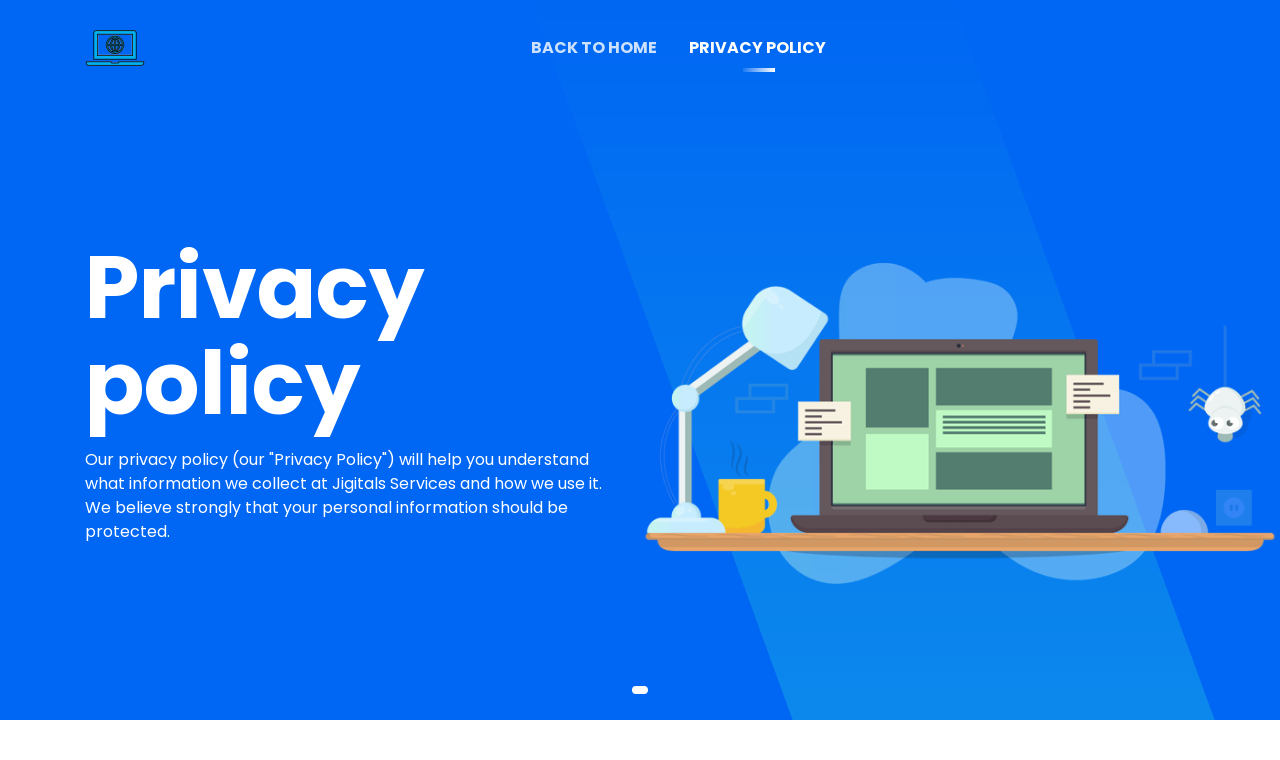

--- FILE ---
content_type: text/html
request_url: https://www.jigitals.com/Privacy_policy.html
body_size: 5176
content:
<!doctype html>
<html class="no-js" lang="en">

<head>
<!-- Global site tag (gtag.js) - Google Ads: 10841514567 <script async src="https://www.googletagmanager.com/gtag/js?id=AW-10841514567"></script> <script> window.dataLayer = window.dataLayer || []; function gtag(){dataLayer.push(arguments);} gtag('js', new Date()); gtag('config', 'AW-10841514567'); </script> -->

<!-- Google tag (gtag.js) -->
<script async src="https://www.googletagmanager.com/gtag/js?id=G-FLY31RHF4J"></script>
<script>
  window.dataLayer = window.dataLayer || [];
  function gtag(){dataLayer.push(arguments);}
  gtag('js', new Date());

  gtag('config', 'G-FLY31RHF4J');
</script>


    <meta charset="utf-8">
    
    <!--====== Title ======-->
    <title> Jigitals | privacy policy| privacy policy digital marketing</title>
	<link rel="canonical" href="https://www.jigitals.com/private_policy.html" >
    <meta name="description" content="bulk whatsapp marketing,whatsapp promotion message,whatsapp business promotion,whatsapp promotion,digital marketing near me,digital marketing expert,"/>
	<meta name="keywords" content="whatsapp business,whatsapp business apk,whatsapp business web,whatsapp business features,whatsapp marketing,whatsapp marketing tool,whatsapp marketing services,whatsapp marketing software,whatsapp marketing strategy,whatsapp marketing for business,whatsapp marketing chennai"/>
    <meta name="viewport" content="width=device-width, initial-scale=1">

    <!--====== Favicon Icon ======-->
    <link rel="shortcut icon" href="assets/images/favicon.png" type="image/png">
        
    <!--====== Magnific Popup CSS ======-->
    <link rel="stylesheet" href="assets/css/magnific-popup.css">
        
    <!--====== Slick CSS ======-->
    <link rel="stylesheet" href="assets/css/slick.css">
        
    <!--====== Line Icons CSS ======-->
    <link rel="stylesheet" href="assets/css/LineIcons.css">
        
    <!--====== Bootstrap CSS ======-->
    <link rel="stylesheet" href="assets/css/bootstrap.min.css">
    
    <!--====== Default CSS ======-->
    <link rel="stylesheet" href="assets/css/default.css">
    
    <!--====== Style CSS ======-->
    <link rel="stylesheet" href="assets/css/style.css">
    
    <style type="text/css">
<!--
.style1 {color: #FFFFFF}
.style2 {color: #000000}
-->
    </style>
</head>

<body>
    <!--[if IE]>
    <p class="browserupgrade">You are using an <strong>outdated</strong> browser. Please <a href="https://browsehappy.com/">upgrade your browser</a> to improve your experience and security.</p>
  <![endif]-->
   
    <!--====== PRELOADER PART START ======-->

    <div class="preloader">
        <div class="loader">
            <div class="ytp-spinner">
                <div class="ytp-spinner-container">
                    <div class="ytp-spinner-rotator">
                        <div class="ytp-spinner-left">
                            <div class="ytp-spinner-circle"></div>
                        </div>
                        <div class="ytp-spinner-right">
                            <div class="ytp-spinner-circle"></div>
                        </div>
                    </div>
                </div>
            </div>
        </div>
    </div>

    <!--====== PRELOADER PART ENDS ======-->
    
    <!--====== NAVBAR TWO PART START ======-->

    <section class="navbar-area">
        <div class="container">
            <div class="row">
                <div class="col-lg-12">
                    <nav class="navbar navbar-expand-lg">
                       
                        <a class="navbar-brand" href="#">
                            <img src="assets/images/logo.png" alt="Logo">
                        </a>
                        
                        <button class="navbar-toggler" type="button" data-toggle="collapse" data-target="#navbarTwo" aria-controls="navbarTwo" aria-expanded="false" aria-label="Toggle navigation">
                            <span class="toggler-icon"></span>
                            <span class="toggler-icon"></span>
                            <span class="toggler-icon"></span> </button>

                        <div class="collapse navbar-collapse sub-menu-bar" id="navbarTwo">
                            <ul class="navbar-nav m-auto">
                                <li class="nav-item"><a class="solid" href="https://jigitals.com/">Back to home</a></li>
                                <li class="nav-item active"><a class="page-scroll" href="#">Privacy policy</a></li>
                                
                                
                                
                            </ul>
                        </div>
                        
                        <div class="navbar-btn d-none d-sm-inline-block">
                            <ul>
                                <!--<li><a class="solid" href="catalogue.pdf">Product Catalogue</a></li>-->
                            </ul>
                        </div>
                    </nav> <!-- navbar -->
                </div>
            </div> <!-- row -->
        </div> <!-- container -->
    </section>

    <!--====== NAVBAR TWO PART ENDS ======-->
    
    <!--====== SLIDER PART START ======-->

    <section id="home" class="slider_area">
        <div id="carouselThree" class="carousel slide" data-ride="carousel">
            <ol class="carousel-indicators">
                <li data-target="#carouselThree" data-slide-to="0" class="active"></li>
                <!--<li data-target="#carouselThree" data-slide-to="1"></li>
                <li data-target="#carouselThree" data-slide-to="2"></li>-->
            </ol>

            <div class="carousel-inner">
                <div class="carousel-item active">
                    <div class="container">
                        <div class="row">
                            <div class="col-lg-6">
                                <div class="slider-content">
                                    <h1 class="title">Privacy policy</h1>
                                    <p class="text">Our privacy policy (our "Privacy Policy") will help you understand what information we collect at Jigitals Services and how we use it. We believe strongly that your personal information should be protected.</p>
                                    <!--<ul class="slider-btn rounded-buttons">
                                        <li><a class="main-btn rounded-one" href="#services">GET STARTED</a></li>
                                        <li><a class="main-btn rounded-two" href="catalogue.pdf">DOWNLOAD</a></li>
                                    </ul>-->
                                </div>
                            </div>
                        </div> <!-- row -->
                    </div> <!-- container -->
                    <div class="slider-image-box d-none d-lg-flex align-items-end">
                        <div class="slider-image">
                            <img src="assets/images/slider/1.png" alt="Hero">
                        </div> <!-- slider-imgae -->
                    </div> <!-- slider-imgae box -->
                </div> <!-- carousel-item -->

                
            </div>

            
        </div>
    </section>

       <!--====== ABOUT PART START ======-->

    <section id="about" class="about-area">
        <div class="container">
            <div class="row">
                <div class="col-lg-15">
                    <div class="faq-content mt-45">
                        <div class="about-title">
                            <h3 class="title">Information we collect</h3><br>
                            <p>Contact information. We might collect your name, email, mobile number, phone number, street,<br> city, state, pincode, country and ip address..</p><br>
                            <h3 class="title">Other information</h3><br>
							<p>We may gather information about your IP address (for users contacting our website's enquiry team) and the browser you're using if you use our website. We may examine the website from which you arrived, the amount of time you spent on our website, the pages you accessed, and the website you visit after you leave us. We may also gather information on the sort of mobile device you're using or the operating system version on your computer or device.</p>
                            <h3 class="title">We collect information in different ways</h3><br>
							<li> We passively collect information from you. We collect information about your use of our website using tracking methods such as Google Analytics, Google Webmaster, Google Adwords, browser cookies, and web beacons.</li><br>
							<li> Third parties provide us with information about you. For example, if you utilise one of our websites' integrated social media features. We will receive certain information about you from a third-party social media site. This could contain information such as your name and email address.</li>
                            <h3 class="title">Use of your personal information</h3><br>
							<li> We contact you using the information you submit: We may contact you using the information you provide to confirm services offered by our website or for other promotional purposes.</li><br>
							<li> We use data to make our goods and services better. We may use the information you provide to personalise your experience with us. This might involve showing you content according to your preferences.</li>
							<li>We use data to analyse site trends and client preferences. We may use the information you provide to improve our website and products. We may combine information we collect from you with data we obtain from other parties about you.</li>
							<li>Information is used for security purposes. We may utilise data to safeguard our business, our customers, or our websites.</li>
							<li>Information is used for marketing reasons. We may send you special specials or offers, as well as our newsletters. We may also inform you of new services or goods.</li>
							<li>We use information as otherwise permitted by law.</li><br>
                            <h3 class="title">Sharing of information with third-parties</h3><br>
							<p>Your information is never shared with a third party. Any modifications to this element will be communicated to you.</p><br>
                            <h3 class="title">Email Opt-Out</h3><br>
							<p>You can unsubscribe from our marketing mailings at any time. Please unsubscribe from our mailing list using the choices provided in the respective email to stop getting our promotional mailings.</p><br>
                            <h3 class="title">Third party sites</h3><br>
							<p>You may be directed to websites that we do not control if you click on one of the links to third-party websites. The privacy practises of those websites are not covered by this policy. Carefully review the privacy policies of other websites. These third-party sites are not under our control.</p><br>
                            <h3 class="title">Disputes</h3><br>
							<p>In accordance with Information Technology Act 2000 and rules made there under, the name and contact details of the <br>Disputes  are provided below:</p><br>
							<h5>Mr.Anjaneya</h5><br>
							<p> Email : shri@jigitals.com</p><br>
                            <h3 class="title">Policy Changes</h3><br>
							<p>We may alter our privacy practises from time to time. As required by law, we will notify you of any major changes to this policy. We'll also upgrade our website with a new version. Please check our site for updates on a regular basis.</p>
                            <h3 class="title"> Authority</h3><br>
							<p>If you visit the website, your visit and any privacy disputes are governed by this Policy and the website's terms of service. Aside from the foregoing, any issues arising out of this Policy will be governed by Indian law. And any and all issues will be decided solely by the courts of Chennai, India.</p>
                        </div> <!-- faq title -->
                        <div class="about-accordion">
                            <div class="accordion" id="accordionExample">
                                <div class="card">
                                    <div class="card-header" id="headingOne">
                                    </div>

                                    <div id="collapseOne" class="collapse show" aria-labelledby="headingOne" data-parent="#accordionExample">
                                        <div class="card-body">
                                       
                                        </div>
                                    </div> 
                                </div> <!-- card -->
                                
                
    </section>

    <!--====== ABOUT PART ENDS ======--> 
    
    
    <!--====== PRINICNG START ======-->

    
    

    <!--====== PRINICNG ENDS ======-->
    
  
    
   
    
    <!--====== CONTACT PART START ======-->

    <section id="contact" class="contact-area">
        <div class="container">
            <div class="row justify-content-center">
                <div class="col-lg-6 col-md-10">
                    <div class="section-title text-center pb-30">
                        <h3 class="title">Contact</h3>
                        <p class="text">Stop wasting time and money designing and managing a website that doesn’t get results. Happiness guaranteed!</p>
                    </div> <!-- section title -->
                </div>
            </div> <!-- row -->
            <div class="row">
                <div class="col-lg-12">
                    <div class="contact-map mt-30">
                        <!--<iframe id="gmap_canvas" src="https://maps.google.com/maps?q=Mission%20District%2C%20San%20Francisco%2C%20CA%2C%20USA&t=&z=13&ie=UTF8&iwloc=&output=embed" frameborder="0" scrolling="no" marginheight="0" marginwidth="0"></iframe>-->
                       <iframe src="https://www.google.com/maps/embed?pb=!1m18!1m12!1m3!1d7773.604004557871!2d80.21259992128748!3d13.048271565074417!2m3!1f0!2f0!3f0!3m2!1i1024!2i768!4f13.1!3m3!1m2!1s0x3a5266ef157fac8f%3A0xed16fc157983f8e9!2sDr.Subbaraya%20Nagar%2C%20Kodambakkam%2C%20Chennai%2C%20Tamil%20Nadu%20600024!5e0!3m2!1sen!2sin!4v1625741122075!5m2!1sen!2sin" width="600" height="450" style="border:0;" allowfullscreen="" loading="lazy"></iframe>
                    </div> <!-- row -->
                </div>
            </div> <!-- row -->
            <div class="contact-info pt-30">
                <div class="row">
                    <div class="col-lg-4 col-md-6">
                        <div class="single-contact-info contact-color-1 mt-30 d-flex ">
                            <div class="contact-info-icon">
                                <i class="lni lni-map-marker"></i>
                            </div>
                            <div class="contact-info-content media-body">
                                <p class="text"> No. 5, Vedammal Avenue, <br /> Dr.Subburayan Nagar,<br /> Kodambakkam, <br />Chennai — 600 026</p>
                            </div>
                        </div> <!-- single contact info -->
                    </div>
                    <div class="col-lg-4 col-md-6">
                        <div class="single-contact-info contact-color-2 mt-30 d-flex ">
						<a href="https://wa.me/917305982247"><div class="contact-info-icon">
                                <i class="lni lni-whatsapp"></i></a>
                            </div>
                            <div class="contact-info-content media-body">
                                <p class="text"><a href="https://wa.me/917305982247">+91 73059 82247</a></p>
                               <!-- <p class="text">support@uideck.com</p>-->
                            </div>
                        </div> <!-- single contact info -->
                    </div>
                    <div class="col-lg-4 col-md-6">
                        <div class="single-contact-info contact-color-3 mt-30 d-flex ">
                            <div class="contact-info-icon">
                                <i class="lni lni-phone"></i>
                            </div>
                            <div class="contact-info-content media-body">
                                <p class="text"><a href="tel:+91 73059 82247">+91 73059 82247</a></p>
                                
                            </div>
                        </div> <!-- single contact info -->
                    </div>
                </div> <!-- row -->
            </div> <!-- contact info -->
             <!-- row -->
        </div> <!-- container -->
    </section>

    <!--====== CONTACT PART ENDS ======-->
    
    <!--====== FOOTER PART START ======-->

    <section class="footer-area footer-dark">
        <div class="container">
            <div class="row justify-content-center">
                <div class="col-lg-6">
                    <div class="footer-logo text-center">
                        <a class="mt-30" href="index.html"><img src="assets/images/logo.png" alt="Logo"></a>
                    </div> <!-- footer logo -->
                    <ul class="social text-center mt-60">
                        <li><a href="https://facebook.com/jigitals"><i class="lni lni-facebook-filled"></i></a></li>
                        <li><a href="https://twitter.com/jigitals"><i class="lni lni-twitter-original"></i></a></li>
                        <li><a href="https://instagram.com/jigitals"><i class="lni lni-instagram-original"></i></a></li>
                        <li><a href="#"><i class="lni lni-linkedin-original"></i></a></li>
                    </ul> <!-- social -->
                    <div class="footer-support text-center">
                        <span class="number"><a href="tel:+91 73059 82247">+91 73059 82247</a></span>
                        <span class="mail">santhanashri@gmail.com</span>
                    </div>
                    <div class="copyright text-center mt-35">
                       <p class="text">Designed by <a href="https://www.jigitals.com/">Jigitals</a> and hosted in <a rel="nofollow" href="https://www.jigitals.com/">Jigitals</a> </p>
                    </div> <!--  copyright -->
                </div>
            </div> <!-- row -->
        </div> <!-- container -->
    </section>

    <!--====== FOOTER PART ENDS ======-->
    
    <!--====== BACK TOP TOP PART START ======-->

    <a href="#" class="back-to-top"><i class="lni lni-chevron-up"></i></a>

    <!--====== BACK TOP TOP PART ENDS ======-->    

    <!--====== PART START ======-->

<!--
    <section class="">
        <div class="container">
            <div class="row">
                <div class="col-lg-">
                    
                </div>
            </div>
        </div>
    </section>
-->

    <!--====== PART ENDS ======-->




    <!--====== Jquery js ======-->
    <script src="assets/js/vendor/jquery-1.12.4.min.js"></script>
    <script src="assets/js/vendor/modernizr-3.7.1.min.js"></script>
    
    <!--====== Bootstrap js ======-->
    <script src="assets/js/popper.min.js"></script>
    <script src="assets/js/bootstrap.min.js"></script>
    
    <!--====== Slick js ======-->
    <script src="assets/js/slick.min.js"></script>
    
    <!--====== Magnific Popup js ======-->
    <script src="assets/js/jquery.magnific-popup.min.js"></script>
    
    <!--====== Ajax Contact js ======-->
    <script src="assets/js/ajax-contact.js"></script>
    
    <!--====== Isotope js ======-->
    <script src="assets/js/imagesloaded.pkgd.min.js"></script>
    <script src="assets/js/isotope.pkgd.min.js"></script>
    
    <!--====== Scrolling Nav js ======-->
    <script src="assets/js/jquery.easing.min.js"></script>
    <script src="assets/js/scrolling-nav.js"></script>
    
    <!--====== Main js ======-->
    <script src="assets/js/main.js"></script>
    
</body>

</html>


--- FILE ---
content_type: text/css
request_url: https://www.jigitals.com/assets/css/style.css
body_size: 10848
content:
/*-----------------------------------------------------------------------------------

    Template Name: Smash - Bootstrap Template
    Template URI: uideck.com
    Author: UIdeck
    Version: 1.0

-----------------------------------------------------------------------------------

    CSS INDEX
    ===================

    01. Theme default CSS
	02. Header
    03. Hero
	04. Footer

-----------------------------------------------------------------------------------*/
/*===========================
      01.COMMON css 
===========================*/
@import url("https://fonts.googleapis.com/css?family=Poppins:300,400,500,600,700,800");
body {
  font-family: "Poppins", sans-serif;
  font-weight: normal;
  font-style: normal;
  color: #121212; }

* {
  margin: 0;
  padding: 0;
  -webkit-box-sizing: border-box;
  -moz-box-sizing: border-box;
  box-sizing: border-box; }

img {
  max-width: 100%; }

a:focus,
input:focus,
textarea:focus,
button:focus {
  text-decoration: none;
  outline: none; }

a:focus,
a:hover {
  text-decoration: none; }

i,
span,
a {
  display: inline-block; }

h1,
h2,
h3,
h4,
h5,
h6 {
  font-family: "Poppins", sans-serif;
  font-weight: 600;
  color: #121212;
  margin: 0px; }

h1 {
  font-size: 48px; }

h2 {
  font-size: 36px; }

h3 {
  font-size: 28px; }

h4 {
  font-size: 22px; }

h5 {
  font-size: 18px; }

h6 {
  font-size: 16px; }

ul, ol {
  margin: 0px;
  padding: 0px;
  list-style-type: none; }

p {
  font-size: 16px;
  font-weight: 400;
  line-height: 24px;
  color: #121212;
  margin: 0px; }

.bg_cover {
  background-position: center center;
  background-size: cover;
  background-repeat: no-repeat;
  width: 100%;
  height: 100%; }

/*===== All Slick Slide Outline Style =====*/
.slick-slide {
  outline: 0; }


.video-container { position: relative; padding-bottom: 56.25%; padding-top: 30px; height: 0; overflow: hidden; }

.video-container iframe, .video-container object, .video-container embed { position: absolute; top: 0; left: 0; width: 100%; height: 100%; }
/*===== All Section Title Style =====*/
.section-title .title {
  font-size: 44px;
  font-weight: 600;
  color: #121212;
  line-height: 55px; }
  @media (max-width: 767px) {
    .section-title .title {
      font-size: 30px;
      line-height: 35px; } }
.section-title .text {
  font-size: 16px;
  line-height: 24px;
  color: #6c6c6c;
  margin-top: 24px; }

/*===== All Preloader Style =====*/
.preloader {
  /* Body Overlay */
  position: fixed;
  top: 0;
  left: 0;
  display: table;
  height: 100%;
  width: 100%;
  /* Change Background Color */
  background: #fff;
  z-index: 99999; }
  .preloader .loader {
    display: table-cell;
    vertical-align: middle;
    text-align: center; }
    .preloader .loader .ytp-spinner {
      position: absolute;
      left: 50%;
      top: 50%;
      width: 64px;
      margin-left: -32px;
      z-index: 18;
      pointer-events: none; }
      .preloader .loader .ytp-spinner .ytp-spinner-container {
        pointer-events: none;
        position: absolute;
        width: 100%;
        padding-bottom: 100%;
        top: 50%;
        left: 50%;
        margin-top: -50%;
        margin-left: -50%;
        -webkit-animation: ytp-spinner-linspin 1568.23529647ms linear infinite;
        -moz-animation: ytp-spinner-linspin 1568.23529647ms linear infinite;
        -o-animation: ytp-spinner-linspin 1568.23529647ms linear infinite;
        animation: ytp-spinner-linspin 1568.23529647ms linear infinite; }
        .preloader .loader .ytp-spinner .ytp-spinner-container .ytp-spinner-rotator {
          position: absolute;
          width: 100%;
          height: 100%;
          -webkit-animation: ytp-spinner-easespin 5332ms cubic-bezier(0.4, 0, 0.2, 1) infinite both;
          -moz-animation: ytp-spinner-easespin 5332ms cubic-bezier(0.4, 0, 0.2, 1) infinite both;
          -o-animation: ytp-spinner-easespin 5332ms cubic-bezier(0.4, 0, 0.2, 1) infinite both;
          animation: ytp-spinner-easespin 5332ms cubic-bezier(0.4, 0, 0.2, 1) infinite both; }
          .preloader .loader .ytp-spinner .ytp-spinner-container .ytp-spinner-rotator .ytp-spinner-left {
            position: absolute;
            top: 0;
            left: 0;
            bottom: 0;
            overflow: hidden;
            right: 50%; }
          .preloader .loader .ytp-spinner .ytp-spinner-container .ytp-spinner-rotator .ytp-spinner-right {
            position: absolute;
            top: 0;
            right: 0;
            bottom: 0;
            overflow: hidden;
            left: 50%; }
    .preloader .loader .ytp-spinner-circle {
      box-sizing: border-box;
      position: absolute;
      width: 200%;
      height: 100%;
      border-style: solid;
      /* Spinner Color */
      border-color: #0067f4 #0067f4 #e9ecef;
      border-radius: 50%;
      border-width: 6px; }
    .preloader .loader .ytp-spinner-left .ytp-spinner-circle {
      left: 0;
      right: -100%;
      border-right-color: #e9ecef;
      -webkit-animation: ytp-spinner-left-spin 1333ms cubic-bezier(0.4, 0, 0.2, 1) infinite both;
      -moz-animation: ytp-spinner-left-spin 1333ms cubic-bezier(0.4, 0, 0.2, 1) infinite both;
      -o-animation: ytp-spinner-left-spin 1333ms cubic-bezier(0.4, 0, 0.2, 1) infinite both;
      animation: ytp-spinner-left-spin 1333ms cubic-bezier(0.4, 0, 0.2, 1) infinite both; }
    .preloader .loader .ytp-spinner-right .ytp-spinner-circle {
      left: -100%;
      right: 0;
      border-left-color: #e9ecef;
      -webkit-animation: ytp-right-spin 1333ms cubic-bezier(0.4, 0, 0.2, 1) infinite both;
      -moz-animation: ytp-right-spin 1333ms cubic-bezier(0.4, 0, 0.2, 1) infinite both;
      -o-animation: ytp-right-spin 1333ms cubic-bezier(0.4, 0, 0.2, 1) infinite both;
      animation: ytp-right-spin 1333ms cubic-bezier(0.4, 0, 0.2, 1) infinite both; }

/* Preloader Animations */
@-webkit-keyframes ytp-spinner-linspin {
  to {
    -webkit-transform: rotate(360deg);
    -moz-transform: rotate(360deg);
    -ms-transform: rotate(360deg);
    -o-transform: rotate(360deg);
    transform: rotate(360deg); } }
@keyframes ytp-spinner-linspin {
  to {
    -webkit-transform: rotate(360deg);
    -moz-transform: rotate(360deg);
    -ms-transform: rotate(360deg);
    -o-transform: rotate(360deg);
    transform: rotate(360deg); } }
@-webkit-keyframes ytp-spinner-easespin {
  12.5% {
    -webkit-transform: rotate(135deg);
    -moz-transform: rotate(135deg);
    -ms-transform: rotate(135deg);
    -o-transform: rotate(135deg);
    transform: rotate(135deg); }
  25% {
    -webkit-transform: rotate(270deg);
    -moz-transform: rotate(270deg);
    -ms-transform: rotate(270deg);
    -o-transform: rotate(270deg);
    transform: rotate(270deg); }
  37.5% {
    -webkit-transform: rotate(405deg);
    -moz-transform: rotate(405deg);
    -ms-transform: rotate(405deg);
    -o-transform: rotate(405deg);
    transform: rotate(405deg); }
  50% {
    -webkit-transform: rotate(540deg);
    -moz-transform: rotate(540deg);
    -ms-transform: rotate(540deg);
    -o-transform: rotate(540deg);
    transform: rotate(540deg); }
  62.5% {
    -webkit-transform: rotate(675deg);
    -moz-transform: rotate(675deg);
    -ms-transform: rotate(675deg);
    -o-transform: rotate(675deg);
    transform: rotate(675deg); }
  75% {
    -webkit-transform: rotate(810deg);
    -moz-transform: rotate(810deg);
    -ms-transform: rotate(810deg);
    -o-transform: rotate(810deg);
    transform: rotate(810deg); }
  87.5% {
    -webkit-transform: rotate(945deg);
    -moz-transform: rotate(945deg);
    -ms-transform: rotate(945deg);
    -o-transform: rotate(945deg);
    transform: rotate(945deg); }
  to {
    -webkit-transform: rotate(1080deg);
    -moz-transform: rotate(1080deg);
    -ms-transform: rotate(1080deg);
    -o-transform: rotate(1080deg);
    transform: rotate(1080deg); } }
@keyframes ytp-spinner-easespin {
  12.5% {
    -webkit-transform: rotate(135deg);
    -moz-transform: rotate(135deg);
    -ms-transform: rotate(135deg);
    -o-transform: rotate(135deg);
    transform: rotate(135deg); }
  25% {
    -webkit-transform: rotate(270deg);
    -moz-transform: rotate(270deg);
    -ms-transform: rotate(270deg);
    -o-transform: rotate(270deg);
    transform: rotate(270deg); }
  37.5% {
    -webkit-transform: rotate(405deg);
    -moz-transform: rotate(405deg);
    -ms-transform: rotate(405deg);
    -o-transform: rotate(405deg);
    transform: rotate(405deg); }
  50% {
    -webkit-transform: rotate(540deg);
    -moz-transform: rotate(540deg);
    -ms-transform: rotate(540deg);
    -o-transform: rotate(540deg);
    transform: rotate(540deg); }
  62.5% {
    -webkit-transform: rotate(675deg);
    -moz-transform: rotate(675deg);
    -ms-transform: rotate(675deg);
    -o-transform: rotate(675deg);
    transform: rotate(675deg); }
  75% {
    -webkit-transform: rotate(810deg);
    -moz-transform: rotate(810deg);
    -ms-transform: rotate(810deg);
    -o-transform: rotate(810deg);
    transform: rotate(810deg); }
  87.5% {
    -webkit-transform: rotate(945deg);
    -moz-transform: rotate(945deg);
    -ms-transform: rotate(945deg);
    -o-transform: rotate(945deg);
    transform: rotate(945deg); }
  to {
    -webkit-transform: rotate(1080deg);
    -moz-transform: rotate(1080deg);
    -ms-transform: rotate(1080deg);
    -o-transform: rotate(1080deg);
    transform: rotate(1080deg); } }
@-webkit-keyframes ytp-spinner-left-spin {
  0% {
    -webkit-transform: rotate(130deg);
    -moz-transform: rotate(130deg);
    -ms-transform: rotate(130deg);
    -o-transform: rotate(130deg);
    transform: rotate(130deg); }
  50% {
    -webkit-transform: rotate(-5deg);
    -moz-transform: rotate(-5deg);
    -ms-transform: rotate(-5deg);
    -o-transform: rotate(-5deg);
    transform: rotate(-5deg); }
  to {
    -webkit-transform: rotate(130deg);
    -moz-transform: rotate(130deg);
    -ms-transform: rotate(130deg);
    -o-transform: rotate(130deg);
    transform: rotate(130deg); } }
@keyframes ytp-spinner-left-spin {
  0% {
    -webkit-transform: rotate(130deg);
    -moz-transform: rotate(130deg);
    -ms-transform: rotate(130deg);
    -o-transform: rotate(130deg);
    transform: rotate(130deg); }
  50% {
    -webkit-transform: rotate(-5deg);
    -moz-transform: rotate(-5deg);
    -ms-transform: rotate(-5deg);
    -o-transform: rotate(-5deg);
    transform: rotate(-5deg); }
  to {
    -webkit-transform: rotate(130deg);
    -moz-transform: rotate(130deg);
    -ms-transform: rotate(130deg);
    -o-transform: rotate(130deg);
    transform: rotate(130deg); } }
@-webkit-keyframes ytp-right-spin {
  0% {
    -webkit-transform: rotate(-130deg);
    -moz-transform: rotate(-130deg);
    -ms-transform: rotate(-130deg);
    -o-transform: rotate(-130deg);
    transform: rotate(-130deg); }
  50% {
    -webkit-transform: rotate(5deg);
    -moz-transform: rotate(5deg);
    -ms-transform: rotate(5deg);
    -o-transform: rotate(5deg);
    transform: rotate(5deg); }
  to {
    -webkit-transform: rotate(-130deg);
    -moz-transform: rotate(-130deg);
    -ms-transform: rotate(-130deg);
    -o-transform: rotate(-130deg);
    transform: rotate(-130deg); } }
@keyframes ytp-right-spin {
  0% {
    -webkit-transform: rotate(-130deg);
    -moz-transform: rotate(-130deg);
    -ms-transform: rotate(-130deg);
    -o-transform: rotate(-130deg);
    transform: rotate(-130deg); }
  50% {
    -webkit-transform: rotate(5deg);
    -moz-transform: rotate(5deg);
    -ms-transform: rotate(5deg);
    -o-transform: rotate(5deg);
    transform: rotate(5deg); }
  to {
    -webkit-transform: rotate(-130deg);
    -moz-transform: rotate(-130deg);
    -ms-transform: rotate(-130deg);
    -o-transform: rotate(-130deg);
    transform: rotate(-130deg); } }
/*===========================
    11.BUTTON css 
===========================*/
.buttons-title .title {
  font-size: 36px;
  line-height: 45px;
  color: #6c6c6c; }
  @media (max-width: 767px) {
    .buttons-title .title {
      font-size: 24px;
      line-height: 35px; } }

.main-btn {
  display: inline-block;
  font-weight: 700;
  text-align: center;
  white-space: nowrap;
  vertical-align: middle;
  -webkit-user-select: none;
  -moz-user-select: none;
  -ms-user-select: none;
  user-select: none;
  border: 2px solid transparent;
  padding: 0 32px;
  font-size: 16px;
  line-height: 46px;
  color: #0067f4;
  cursor: pointer;
  z-index: 5;
  -webkit-transition: all 0.4s ease-out 0s;
  -moz-transition: all 0.4s ease-out 0s;
  -ms-transition: all 0.4s ease-out 0s;
  -o-transition: all 0.4s ease-out 0s;
  transition: all 0.4s ease-out 0s;
  position: relative;
  text-transform: uppercase; }
  @media (max-width: 767px) {
    .main-btn {
      font-size: 14px;
      padding: 0 20px;
      line-height: 40px; } }

/*===== standard Buttons =====*/
.standard-buttons ul li {
  display: inline-block;
  margin-left: 18px;
  margin-top: 20px; }
  @media (max-width: 767px) {
    .standard-buttons ul li {
      margin-left: 0; } }
  .standard-buttons ul li:first-child {
    margin-left: 0; }
.standard-buttons .standard-one {
  border-color: #0067f4; }
  .standard-buttons .standard-one:hover {
    color: #0067f4;
    background-color: rgba(0, 103, 244, 0.4); }
.standard-buttons .standard-two {
  color: #fff;
  background-color: #0067f4;
  border-color: #0067f4; }
  .standard-buttons .standard-two:hover {
    color: #0067f4;
    background-color: transparent; }
.standard-buttons .standard-three {
  overflow: hidden;
  line-height: 50px;
  color: #fff;
  background: -webkit-linear-gradient(left, #0067f4 0%, #2bdbdc 50%, #0067f4 100%);
  background: -o-linear-gradient(left, #0067f4 0%, #2bdbdc 50%, #0067f4 100%);
  background: linear-gradient(to right, #0067f4 0%, #2bdbdc 50%, #0067f4 100%);
  border: 0;
  line-height: 52px;
  background-size: 200% auto; }
  @media only screen and (min-width: 768px) and (max-width: 991px) {
    .standard-buttons .standard-three {
      line-height: 44px; } }
  @media (max-width: 767px) {
    .standard-buttons .standard-three {
      line-height: 44px; } }
  .standard-buttons .standard-three:hover {
    background-position: right center; }
.standard-buttons .standard-four {
  border-color: #0067f4;
  padding-left: 60px; }
  @media (max-width: 767px) {
    .standard-buttons .standard-four {
      padding-left: 40px; } }
  .standard-buttons .standard-four span {
    position: absolute;
    top: 50%;
    -webkit-transform: translateY(-50%);
    -moz-transform: translateY(-50%);
    -ms-transform: translateY(-50%);
    -o-transform: translateY(-50%);
    transform: translateY(-50%);
    overflow: hidden;
    left: 30px;
    line-height: normal; }
    @media (max-width: 767px) {
      .standard-buttons .standard-four span {
        left: 15px; } }
  .standard-buttons .standard-four:hover {
    color: #0067f4;
    background-color: rgba(0, 103, 244, 0.4); }
    .standard-buttons .standard-four:hover i {
      animation: iconTranslateY 0.5s forwards; }
.standard-buttons .standard-five {
  color: #fff;
  background-color: #0067f4;
  border-color: #0067f4;
  padding-left: 60px; }
  @media (max-width: 767px) {
    .standard-buttons .standard-five {
      padding-left: 40px; } }
  .standard-buttons .standard-five span {
    position: absolute;
    top: 50%;
    -webkit-transform: translateY(-50%);
    -moz-transform: translateY(-50%);
    -ms-transform: translateY(-50%);
    -o-transform: translateY(-50%);
    transform: translateY(-50%);
    overflow: hidden;
    left: 30px;
    line-height: normal; }
    @media (max-width: 767px) {
      .standard-buttons .standard-five span {
        left: 15px; } }
  .standard-buttons .standard-five:hover {
    color: #0067f4;
    background-color: transparent; }
    .standard-buttons .standard-five:hover i {
      animation: iconTranslateY 0.5s forwards; }
.standard-buttons .standard-six {
  padding-right: 60px;
  overflow: hidden;
  line-height: 50px;
  color: #fff;
  background: -webkit-linear-gradient(left, #0067f4 0%, #2bdbdc 50%, #0067f4 100%);
  background: -o-linear-gradient(left, #0067f4 0%, #2bdbdc 50%, #0067f4 100%);
  background: linear-gradient(to right, #0067f4 0%, #2bdbdc 50%, #0067f4 100%);
  border: 0;
  line-height: 52px;
  background-size: 200% auto; }
  @media (max-width: 767px) {
    .standard-buttons .standard-six {
      padding-right: 40px;
      line-height: 44px; } }
  @media only screen and (min-width: 768px) and (max-width: 991px) {
    .standard-buttons .standard-six {
      line-height: 44px; } }
  .standard-buttons .standard-six span {
    position: absolute;
    top: 50%;
    -webkit-transform: translateY(-50%);
    -moz-transform: translateY(-50%);
    -ms-transform: translateY(-50%);
    -o-transform: translateY(-50%);
    transform: translateY(-50%);
    overflow: hidden;
    right: 30px;
    line-height: normal; }
    @media (max-width: 767px) {
      .standard-buttons .standard-six span {
        right: 15px; } }
  .standard-buttons .standard-six:hover {
    background-position: right center; }
    .standard-buttons .standard-six:hover i {
      -webkit-animation: iconTranslateY 0.5s forwards;
      -moz-animation: iconTranslateY 0.5s forwards;
      -o-animation: iconTranslateY 0.5s forwards;
      animation: iconTranslateY 0.5s forwards; }

/*===== Light Rounded Buttons =====*/
.light-rounded-buttons ul li {
  display: inline-block;
  margin-left: 18px;
  margin-top: 20px; }
  @media (max-width: 767px) {
    .light-rounded-buttons ul li {
      margin-left: 0; } }
  .light-rounded-buttons ul li:first-child {
    margin-left: 0; }
.light-rounded-buttons .main-btn {
  border-radius: 5px; }
.light-rounded-buttons .light-rounded-one {
  border-color: #0067f4; }
  .light-rounded-buttons .light-rounded-one:hover {
    color: #0067f4;
    background-color: rgba(0, 103, 244, 0.4); }
.light-rounded-buttons .light-rounded-two {
  color: #fff;
  background-color: #0067f4;
  border-color: #0067f4; }
  .light-rounded-buttons .light-rounded-two:hover {
    color: #0067f4;
    background-color: transparent; }
.light-rounded-buttons .light-rounded-three {
  overflow: hidden;
  line-height: 50px;
  color: #fff;
  background: -webkit-linear-gradient(left, #0067f4 0%, #2bdbdc 50%, #0067f4 100%);
  background: -o-linear-gradient(left, #0067f4 0%, #2bdbdc 50%, #0067f4 100%);
  background: linear-gradient(to right, #0067f4 0%, #2bdbdc 50%, #0067f4 100%);
  background-size: 200% auto;
  line-height: 52px;
  border: 0; }
  @media only screen and (min-width: 768px) and (max-width: 991px) {
    .light-rounded-buttons .light-rounded-three {
      line-height: 44px; } }
  @media (max-width: 767px) {
    .light-rounded-buttons .light-rounded-three {
      line-height: 44px; } }
  .light-rounded-buttons .light-rounded-three:hover {
    background-position: right center; }
.light-rounded-buttons .light-rounded-four {
  border-color: #0067f4;
  padding-left: 60px; }
  @media (max-width: 767px) {
    .light-rounded-buttons .light-rounded-four {
      padding-left: 40px; } }
  .light-rounded-buttons .light-rounded-four span {
    position: absolute;
    top: 50%;
    -webkit-transform: translateY(-50%);
    -moz-transform: translateY(-50%);
    -ms-transform: translateY(-50%);
    -o-transform: translateY(-50%);
    transform: translateY(-50%);
    overflow: hidden;
    left: 30px;
    line-height: normal; }
    @media (max-width: 767px) {
      .light-rounded-buttons .light-rounded-four span {
        left: 15px; } }
  .light-rounded-buttons .light-rounded-four:hover {
    color: #0067f4;
    background-color: rgba(0, 103, 244, 0.4); }
    .light-rounded-buttons .light-rounded-four:hover i {
      -webkit-animation: iconTranslateY 0.5s forwards;
      -moz-animation: iconTranslateY 0.5s forwards;
      -o-animation: iconTranslateY 0.5s forwards;
      animation: iconTranslateY 0.5s forwards; }
.light-rounded-buttons .light-rounded-five {
  color: #fff;
  background-color: #0067f4;
  border-color: #0067f4;
  padding-left: 60px; }
  @media (max-width: 767px) {
    .light-rounded-buttons .light-rounded-five {
      padding-left: 40px; } }
  .light-rounded-buttons .light-rounded-five span {
    position: absolute;
    top: 50%;
    -webkit-transform: translateY(-50%);
    -moz-transform: translateY(-50%);
    -ms-transform: translateY(-50%);
    -o-transform: translateY(-50%);
    transform: translateY(-50%);
    overflow: hidden;
    left: 30px;
    line-height: normal; }
    @media (max-width: 767px) {
      .light-rounded-buttons .light-rounded-five span {
        left: 15px; } }
  .light-rounded-buttons .light-rounded-five:hover {
    color: #0067f4;
    background-color: transparent; }
    .light-rounded-buttons .light-rounded-five:hover i {
      -webkit-animation: iconTranslateY 0.5s forwards;
      -moz-animation: iconTranslateY 0.5s forwards;
      -o-animation: iconTranslateY 0.5s forwards;
      animation: iconTranslateY 0.5s forwards; }
.light-rounded-buttons .light-rounded-six {
  padding-right: 60px;
  overflow: hidden;
  line-height: 50px;
  color: #fff;
  background: -webkit-linear-gradient(left, #0067f4 0%, #2bdbdc 50%, #0067f4 100%);
  background: -o-linear-gradient(left, #0067f4 0%, #2bdbdc 50%, #0067f4 100%);
  background: linear-gradient(to right, #0067f4 0%, #2bdbdc 50%, #0067f4 100%);
  background-size: 200% auto;
  line-height: 52px;
  border: 0; }
  @media only screen and (min-width: 768px) and (max-width: 991px) {
    .light-rounded-buttons .light-rounded-six {
      line-height: 44px; } }
  @media (max-width: 767px) {
    .light-rounded-buttons .light-rounded-six {
      padding-right: 40px;
      line-height: 44px; } }
  .light-rounded-buttons .light-rounded-six span {
    position: absolute;
    top: 50%;
    -webkit-transform: translateY(-50%);
    -moz-transform: translateY(-50%);
    -ms-transform: translateY(-50%);
    -o-transform: translateY(-50%);
    transform: translateY(-50%);
    overflow: hidden;
    right: 30px;
    line-height: normal; }
    @media (max-width: 767px) {
      .light-rounded-buttons .light-rounded-six span {
        right: 15px; } }
  .light-rounded-buttons .light-rounded-six:hover {
    background-position: right center; }
    .light-rounded-buttons .light-rounded-six:hover i {
      -webkit-animation: iconTranslateY 0.5s forwards;
      -moz-animation: iconTranslateY 0.5s forwards;
      -o-animation: iconTranslateY 0.5s forwards;
      animation: iconTranslateY 0.5s forwards; }

/*===== Semi Rounded Buttons =====*/
.semi-rounded-buttons ul li {
  display: inline-block;
  margin-left: 18px;
  margin-top: 20px; }
  @media (max-width: 767px) {
    .semi-rounded-buttons ul li {
      margin-left: 0; } }
  .semi-rounded-buttons ul li:first-child {
    margin-left: 0; }
.semi-rounded-buttons .main-btn {
  border-radius: 10px; }
.semi-rounded-buttons .semi-rounded-one {
  border-color: #0067f4; }
  .semi-rounded-buttons .semi-rounded-one:hover {
    color: #0067f4;
    background-color: rgba(0, 103, 244, 0.4); }
.semi-rounded-buttons .semi-rounded-two {
  color: #fff;
  background-color: #0067f4;
  border-color: #0067f4; }
  .semi-rounded-buttons .semi-rounded-two:hover {
    color: #0067f4;
    background-color: transparent; }
.semi-rounded-buttons .semi-rounded-three {
  overflow: hidden;
  line-height: 52px;
  background: -webkit-linear-gradient(left, #0067f4 0%, #2bdbdc 50%, #0067f4 100%);
  background: -o-linear-gradient(left, #0067f4 0%, #2bdbdc 50%, #0067f4 100%);
  background: linear-gradient(to right, #0067f4 0%, #2bdbdc 50%, #0067f4 100%);
  background-size: 200% auto;
  border: 0;
  color: #fff; }
  @media only screen and (min-width: 768px) and (max-width: 991px) {
    .semi-rounded-buttons .semi-rounded-three {
      line-height: 44px; } }
  @media (max-width: 767px) {
    .semi-rounded-buttons .semi-rounded-three {
      line-height: 44px; } }
  .semi-rounded-buttons .semi-rounded-three:hover {
    background-position: right center; }
.semi-rounded-buttons .semi-rounded-four {
  border-color: #0067f4;
  padding-left: 60px; }
  @media (max-width: 767px) {
    .semi-rounded-buttons .semi-rounded-four {
      padding-left: 40px; } }
  .semi-rounded-buttons .semi-rounded-four span {
    position: absolute;
    top: 50%;
    -webkit-transform: translateY(-50%);
    -moz-transform: translateY(-50%);
    -ms-transform: translateY(-50%);
    -o-transform: translateY(-50%);
    transform: translateY(-50%);
    overflow: hidden;
    left: 30px;
    line-height: normal; }
    @media (max-width: 767px) {
      .semi-rounded-buttons .semi-rounded-four span {
        left: 15px; } }
  .semi-rounded-buttons .semi-rounded-four:hover {
    color: #0067f4;
    background-color: rgba(0, 103, 244, 0.4); }
    .semi-rounded-buttons .semi-rounded-four:hover i {
      -webkit-animation: iconTranslateY 0.5s forwards;
      -moz-animation: iconTranslateY 0.5s forwards;
      -o-animation: iconTranslateY 0.5s forwards;
      animation: iconTranslateY 0.5s forwards; }
.semi-rounded-buttons .semi-rounded-five {
  color: #fff;
  background-color: #0067f4;
  border-color: #0067f4;
  padding-left: 60px; }
  @media (max-width: 767px) {
    .semi-rounded-buttons .semi-rounded-five {
      padding-left: 40px; } }
  .semi-rounded-buttons .semi-rounded-five span {
    position: absolute;
    top: 50%;
    -webkit-transform: translateY(-50%);
    -moz-transform: translateY(-50%);
    -ms-transform: translateY(-50%);
    -o-transform: translateY(-50%);
    transform: translateY(-50%);
    overflow: hidden;
    left: 30px;
    line-height: normal; }
    @media (max-width: 767px) {
      .semi-rounded-buttons .semi-rounded-five span {
        left: 15px; } }
  .semi-rounded-buttons .semi-rounded-five:hover {
    color: #0067f4;
    background-color: transparent; }
    .semi-rounded-buttons .semi-rounded-five:hover i {
      -webkit-animation: iconTranslateY 0.5s forwards;
      -moz-animation: iconTranslateY 0.5s forwards;
      -o-animation: iconTranslateY 0.5s forwards;
      animation: iconTranslateY 0.5s forwards; }
.semi-rounded-buttons .semi-rounded-six {
  padding-right: 60px;
  overflow: hidden;
  line-height: 52px;
  background: -webkit-linear-gradient(left, #0067f4 0%, #2bdbdc 50%, #0067f4 100%);
  background: -o-linear-gradient(left, #0067f4 0%, #2bdbdc 50%, #0067f4 100%);
  background: linear-gradient(to right, #0067f4 0%, #2bdbdc 50%, #0067f4 100%);
  background-size: 200% auto;
  border: 0;
  color: #fff; }
  @media only screen and (min-width: 768px) and (max-width: 991px) {
    .semi-rounded-buttons .semi-rounded-six {
      line-height: 44px; } }
  @media (max-width: 767px) {
    .semi-rounded-buttons .semi-rounded-six {
      padding-right: 40px;
      line-height: 44px; } }
  .semi-rounded-buttons .semi-rounded-six span {
    position: absolute;
    top: 50%;
    -webkit-transform: translateY(-50%);
    -moz-transform: translateY(-50%);
    -ms-transform: translateY(-50%);
    -o-transform: translateY(-50%);
    transform: translateY(-50%);
    overflow: hidden;
    right: 30px;
    line-height: normal; }
    @media (max-width: 767px) {
      .semi-rounded-buttons .semi-rounded-six span {
        right: 15px; } }
  .semi-rounded-buttons .semi-rounded-six:hover {
    background-position: right center; }
    .semi-rounded-buttons .semi-rounded-six:hover i {
      -webkit-animation: iconTranslateY 0.5s forwards;
      -moz-animation: iconTranslateY 0.5s forwards;
      -o-animation: iconTranslateY 0.5s forwards;
      animation: iconTranslateY 0.5s forwards; }

/*===== Rounded Buttons =====*/
.rounded-buttons ul li {
  display: inline-block;
  margin-left: 18px;
  margin-top: 20px; }
  @media (max-width: 767px) {
    .rounded-buttons ul li {
      margin-left: 0; } }
  .rounded-buttons ul li:first-child {
    margin-left: 0; }
.rounded-buttons .main-btn {
  border-radius: 50px; }
.rounded-buttons .rounded-one {
  border-color: #0067f4; }
  .rounded-buttons .rounded-one:hover {
    color: #0067f4;
    background-color: rgba(0, 103, 244, 0.4); }
.rounded-buttons .rounded-two {
  color: #fff;
  background-color: #0067f4;
  border-color: #0067f4; }
  .rounded-buttons .rounded-two:hover {
    color: #0067f4;
    background-color: transparent; }
.rounded-buttons .rounded-three {
  overflow: hidden;
  line-height: 52px;
  background: -webkit-linear-gradient(left, #0067f4 0%, #2bdbdc 50%, #0067f4 100%);
  background: -o-linear-gradient(left, #0067f4 0%, #2bdbdc 50%, #0067f4 100%);
  background: linear-gradient(to right, #0067f4 0%, #2bdbdc 50%, #0067f4 100%);
  background-size: 200% auto;
  color: #fff;
  border: 0; }
  @media only screen and (min-width: 768px) and (max-width: 991px) {
    .rounded-buttons .rounded-three {
      line-height: 44px; } }
  @media (max-width: 767px) {
    .rounded-buttons .rounded-three {
      line-height: 44px; } }
  .rounded-buttons .rounded-three:hover {
    background-position: right center; }
.rounded-buttons .rounded-four {
  border-color: #0067f4;
  padding-left: 60px; }
  @media (max-width: 767px) {
    .rounded-buttons .rounded-four {
      padding-left: 40px; } }
  .rounded-buttons .rounded-four span {
    position: absolute;
    top: 50%;
    -webkit-transform: translateY(-50%);
    -moz-transform: translateY(-50%);
    -ms-transform: translateY(-50%);
    -o-transform: translateY(-50%);
    transform: translateY(-50%);
    overflow: hidden;
    left: 30px;
    line-height: normal; }
    @media (max-width: 767px) {
      .rounded-buttons .rounded-four span {
        left: 15px; } }
  .rounded-buttons .rounded-four:hover {
    color: #0067f4;
    background-color: rgba(0, 103, 244, 0.4); }
    .rounded-buttons .rounded-four:hover i {
      -webkit-animation: iconTranslateY 0.5s forwards;
      -moz-animation: iconTranslateY 0.5s forwards;
      -o-animation: iconTranslateY 0.5s forwards;
      animation: iconTranslateY 0.5s forwards; }
.rounded-buttons .rounded-five {
  color: #fff;
  background-color: #0067f4;
  border-color: #0067f4;
  padding-left: 60px; }
  @media (max-width: 767px) {
    .rounded-buttons .rounded-five {
      padding-left: 40px; } }
  .rounded-buttons .rounded-five span {
    position: absolute;
    top: 50%;
    -webkit-transform: translateY(-50%);
    -moz-transform: translateY(-50%);
    -ms-transform: translateY(-50%);
    -o-transform: translateY(-50%);
    transform: translateY(-50%);
    overflow: hidden;
    left: 30px;
    line-height: normal; }
    @media (max-width: 767px) {
      .rounded-buttons .rounded-five span {
        left: 15px; } }
  .rounded-buttons .rounded-five:hover {
    color: #0067f4;
    background-color: transparent; }
    .rounded-buttons .rounded-five:hover i {
      -webkit-animation: iconTranslateY 0.5s forwards;
      -moz-animation: iconTranslateY 0.5s forwards;
      -o-animation: iconTranslateY 0.5s forwards;
      animation: iconTranslateY 0.5s forwards; }
.rounded-buttons .rounded-six {
  padding-right: 60px;
  overflow: hidden;
  line-height: 52px;
  background: -webkit-linear-gradient(left, #0067f4 0%, #2bdbdc 50%, #0067f4 100%);
  background: -o-linear-gradient(left, #0067f4 0%, #2bdbdc 50%, #0067f4 100%);
  background: linear-gradient(to right, #0067f4 0%, #2bdbdc 50%, #0067f4 100%);
  background-size: 200% auto;
  color: #fff;
  border: 0; }
  @media only screen and (min-width: 768px) and (max-width: 991px) {
    .rounded-buttons .rounded-six {
      line-height: 44px; } }
  @media (max-width: 767px) {
    .rounded-buttons .rounded-six {
      padding-right: 40px;
      line-height: 44px; } }
  .rounded-buttons .rounded-six span {
    position: absolute;
    top: 50%;
    -webkit-transform: translateY(-50%);
    -moz-transform: translateY(-50%);
    -ms-transform: translateY(-50%);
    -o-transform: translateY(-50%);
    transform: translateY(-50%);
    overflow: hidden;
    right: 30px;
    line-height: normal; }
    @media (max-width: 767px) {
      .rounded-buttons .rounded-six span {
        right: 15px; } }
  .rounded-buttons .rounded-six:hover {
    background-position: right center; }
    .rounded-buttons .rounded-six:hover i {
      -webkit-animation: iconTranslateY 0.5s forwards;
      -moz-animation: iconTranslateY 0.5s forwards;
      -o-animation: iconTranslateY 0.5s forwards;
      animation: iconTranslateY 0.5s forwards; }

/*===== Success Buttons =====*/
.success-buttons ul li {
  display: inline-block;
  margin-left: 18px;
  margin-top: 20px; }
  @media (max-width: 767px) {
    .success-buttons ul li {
      margin-left: 0; } }
  .success-buttons ul li:first-child {
    margin-left: 0; }
.success-buttons .success-one {
  border-color: #4da422;
  color: #4da422; }
  .success-buttons .success-one:hover {
    color: #4da422;
    background-color: rgba(77, 164, 34, 0.4); }
.success-buttons .success-two {
  color: #fff;
  background-color: #4da422;
  border-color: #4da422; }
  .success-buttons .success-two:hover {
    color: #4da422;
    background-color: transparent; }
.success-buttons .success-three {
  overflow: hidden;
  line-height: 52px;
  color: #fff;
  border: 0;
  background: -webkit-linear-gradient(left, #4da422 0%, #69e02e 50%, #4da422 100%);
  background: -o-linear-gradient(left, #4da422 0%, #69e02e 50%, #4da422 100%);
  background: linear-gradient(to right, #4da422 0%, #69e02e 50%, #4da422 100%);
  background-size: 200% auto; }
  @media only screen and (min-width: 768px) and (max-width: 991px) {
    .success-buttons .success-three {
      line-height: 44px; } }
  @media (max-width: 767px) {
    .success-buttons .success-three {
      line-height: 44px; } }
  .success-buttons .success-three:hover {
    background-position: right center; }
.success-buttons .success-four {
  padding-left: 60px;
  border-color: #4da422;
  color: #4da422; }
  @media (max-width: 767px) {
    .success-buttons .success-four {
      padding-left: 40px; } }
  .success-buttons .success-four span {
    position: absolute;
    top: 50%;
    -webkit-transform: translateY(-50%);
    -moz-transform: translateY(-50%);
    -ms-transform: translateY(-50%);
    -o-transform: translateY(-50%);
    transform: translateY(-50%);
    overflow: hidden;
    left: 30px;
    line-height: normal; }
    @media (max-width: 767px) {
      .success-buttons .success-four span {
        left: 15px; } }
  .success-buttons .success-four:hover {
    color: #4da422;
    background-color: rgba(77, 164, 34, 0.4); }
    .success-buttons .success-four:hover i {
      -webkit-animation: iconTranslateY 0.5s forwards;
      -moz-animation: iconTranslateY 0.5s forwards;
      -o-animation: iconTranslateY 0.5s forwards;
      animation: iconTranslateY 0.5s forwards; }
.success-buttons .success-five {
  padding-left: 60px;
  color: #fff;
  background-color: #4da422;
  border-color: #4da422; }
  @media (max-width: 767px) {
    .success-buttons .success-five {
      padding-left: 40px; } }
  .success-buttons .success-five span {
    position: absolute;
    top: 50%;
    -webkit-transform: translateY(-50%);
    -moz-transform: translateY(-50%);
    -ms-transform: translateY(-50%);
    -o-transform: translateY(-50%);
    transform: translateY(-50%);
    overflow: hidden;
    left: 30px;
    line-height: normal; }
    @media (max-width: 767px) {
      .success-buttons .success-five span {
        left: 15px; } }
  .success-buttons .success-five:hover {
    color: #4da422;
    background-color: transparent; }
    .success-buttons .success-five:hover i {
      -webkit-animation: iconTranslateY 0.5s forwards;
      -moz-animation: iconTranslateY 0.5s forwards;
      -o-animation: iconTranslateY 0.5s forwards;
      animation: iconTranslateY 0.5s forwards; }
.success-buttons .success-six {
  padding-right: 60px;
  overflow: hidden;
  line-height: 52px;
  color: #fff;
  border: 0;
  background: -webkit-linear-gradient(left, #4da422 0%, #69e02e 50%, #4da422 100%);
  background: -o-linear-gradient(left, #4da422 0%, #69e02e 50%, #4da422 100%);
  background: linear-gradient(to right, #4da422 0%, #69e02e 50%, #4da422 100%);
  background-size: 200% auto; }
  @media only screen and (min-width: 768px) and (max-width: 991px) {
    .success-buttons .success-six {
      line-height: 44px; } }
  @media (max-width: 767px) {
    .success-buttons .success-six {
      padding-right: 40px;
      line-height: 44px; } }
  .success-buttons .success-six span {
    position: absolute;
    top: 50%;
    -webkit-transform: translateY(-50%);
    -moz-transform: translateY(-50%);
    -ms-transform: translateY(-50%);
    -o-transform: translateY(-50%);
    transform: translateY(-50%);
    overflow: hidden;
    right: 30px;
    line-height: normal; }
    @media (max-width: 767px) {
      .success-buttons .success-six span {
        right: 15px; } }
  .success-buttons .success-six:hover {
    background-position: right center; }
    .success-buttons .success-six:hover i {
      -webkit-animation: iconTranslateY 0.5s forwards;
      -moz-animation: iconTranslateY 0.5s forwards;
      -o-animation: iconTranslateY 0.5s forwards;
      animation: iconTranslateY 0.5s forwards; }

/*===== Warning Buttons =====*/
.warning-buttons ul li {
  display: inline-block;
  margin-left: 18px;
  margin-top: 20px; }
  @media (max-width: 767px) {
    .warning-buttons ul li {
      margin-left: 0; } }
  .warning-buttons ul li:first-child {
    margin-left: 0; }
.warning-buttons .warning-one {
  border-color: #ffb400;
  color: #ffb400; }
  .warning-buttons .warning-one:hover {
    color: #ffb400;
    background-color: rgba(255, 180, 0, 0.4); }
.warning-buttons .warning-two {
  color: #fff;
  background-color: #ffb400;
  border-color: #ffb400; }
  @media only screen and (min-width: 768px) and (max-width: 991px) {
    .warning-buttons .warning-two {
      line-height: 44px; } }
  @media (max-width: 767px) {
    .warning-buttons .warning-two {
      padding-right: 40px;
      line-height: 44px; } }
  .warning-buttons .warning-two:hover {
    color: #ffb400;
    background-color: transparent; }
.warning-buttons .warning-three {
  overflow: hidden;
  line-height: 52px;
  color: #fff;
  border: 0;
  background: -webkit-linear-gradient(left, #ffb400 0%, #f7e500 50%, #ffb400 100%);
  background: -o-linear-gradient(left, #ffb400 0%, #f7e500 50%, #ffb400 100%);
  background: linear-gradient(to right, #ffb400 0%, #f7e500 50%, #ffb400 100%);
  background-size: 200% auto; }
  @media only screen and (min-width: 768px) and (max-width: 991px) {
    .warning-buttons .warning-three {
      line-height: 44px; } }
  @media (max-width: 767px) {
    .warning-buttons .warning-three {
      line-height: 44px; } }
  .warning-buttons .warning-three:hover {
    background-position: right center; }
.warning-buttons .warning-four {
  padding-left: 60px;
  border-color: #ffb400;
  color: #ffb400; }
  @media (max-width: 767px) {
    .warning-buttons .warning-four {
      padding-left: 40px; } }
  .warning-buttons .warning-four span {
    position: absolute;
    top: 50%;
    -webkit-transform: translateY(-50%);
    -moz-transform: translateY(-50%);
    -ms-transform: translateY(-50%);
    -o-transform: translateY(-50%);
    transform: translateY(-50%);
    overflow: hidden;
    left: 30px;
    line-height: normal; }
    @media (max-width: 767px) {
      .warning-buttons .warning-four span {
        left: 15px; } }
  .warning-buttons .warning-four:hover {
    color: #ffb400;
    background-color: rgba(255, 180, 0, 0.4); }
    .warning-buttons .warning-four:hover i {
      -webkit-animation: iconTranslateY 0.5s forwards;
      -moz-animation: iconTranslateY 0.5s forwards;
      -o-animation: iconTranslateY 0.5s forwards;
      animation: iconTranslateY 0.5s forwards; }
.warning-buttons .warning-five {
  padding-left: 60px;
  color: #fff;
  background-color: #ffb400;
  border-color: #ffb400; }
  @media (max-width: 767px) {
    .warning-buttons .warning-five {
      padding-left: 40px; } }
  .warning-buttons .warning-five span {
    position: absolute;
    top: 50%;
    -webkit-transform: translateY(-50%);
    -moz-transform: translateY(-50%);
    -ms-transform: translateY(-50%);
    -o-transform: translateY(-50%);
    transform: translateY(-50%);
    overflow: hidden;
    left: 30px;
    line-height: normal; }
    @media (max-width: 767px) {
      .warning-buttons .warning-five span {
        left: 15px; } }
  .warning-buttons .warning-five:hover {
    color: #ffb400;
    background-color: transparent; }
    .warning-buttons .warning-five:hover i {
      -webkit-animation: iconTranslateY 0.5s forwards;
      -moz-animation: iconTranslateY 0.5s forwards;
      -o-animation: iconTranslateY 0.5s forwards;
      animation: iconTranslateY 0.5s forwards; }
.warning-buttons .warning-six {
  padding-right: 60px;
  overflow: hidden;
  line-height: 52px;
  color: #fff;
  border: 0;
  background: -webkit-linear-gradient(left, #ffb400 0%, #f7e500 50%, #ffb400 100%);
  background: -o-linear-gradient(left, #ffb400 0%, #f7e500 50%, #ffb400 100%);
  background: linear-gradient(to right, #ffb400 0%, #f7e500 50%, #ffb400 100%);
  background-size: 200% auto; }
  @media only screen and (min-width: 768px) and (max-width: 991px) {
    .warning-buttons .warning-six {
      line-height: 44px; } }
  @media (max-width: 767px) {
    .warning-buttons .warning-six {
      padding-right: 40px;
      line-height: 44px; } }
  .warning-buttons .warning-six span {
    position: absolute;
    top: 50%;
    -webkit-transform: translateY(-50%);
    -moz-transform: translateY(-50%);
    -ms-transform: translateY(-50%);
    -o-transform: translateY(-50%);
    transform: translateY(-50%);
    overflow: hidden;
    right: 30px;
    line-height: normal; }
    @media (max-width: 767px) {
      .warning-buttons .warning-six span {
        right: 15px; } }
  .warning-buttons .warning-six:hover {
    background-position: right center; }
    .warning-buttons .warning-six:hover i {
      -webkit-animation: iconTranslateY 0.5s forwards;
      -moz-animation: iconTranslateY 0.5s forwards;
      -o-animation: iconTranslateY 0.5s forwards;
      animation: iconTranslateY 0.5s forwards; }

/*===== Info Buttons =====*/
.info-buttons ul li {
  display: inline-block;
  margin-left: 18px;
  margin-top: 20px; }
  @media (max-width: 767px) {
    .info-buttons ul li {
      margin-left: 0; } }
  .info-buttons ul li:first-child {
    margin-left: 0; }
.info-buttons .info-one {
  border-color: #00b8d8;
  color: #00b8d8; }
  .info-buttons .info-one:hover {
    color: #00b8d8;
    background-color: rgba(0, 184, 216, 0.4); }
.info-buttons .info-two {
  color: #fff;
  background-color: #00b8d8;
  border-color: #00b8d8; }
  .info-buttons .info-two:hover {
    color: #00b8d8;
    background-color: transparent; }
.info-buttons .info-three {
  overflow: hidden;
  line-height: 52px;
  color: #fff;
  border: 0;
  background: -webkit-linear-gradient(left, #00b8d8 0%, #32fbfc 50%, #00b8d8 100%);
  background: -o-linear-gradient(left, #00b8d8 0%, #32fbfc 50%, #00b8d8 100%);
  background: linear-gradient(to right, #00b8d8 0%, #32fbfc 50%, #00b8d8 100%);
  background-size: 200% auto; }
  @media only screen and (min-width: 768px) and (max-width: 991px) {
    .info-buttons .info-three {
      line-height: 44px; } }
  @media (max-width: 767px) {
    .info-buttons .info-three {
      line-height: 44px; } }
  .info-buttons .info-three:hover {
    background-position: right center; }
.info-buttons .info-four {
  padding-left: 60px;
  border-color: #00b8d8;
  color: #00b8d8; }
  @media (max-width: 767px) {
    .info-buttons .info-four {
      padding-left: 40px; } }
  .info-buttons .info-four span {
    position: absolute;
    top: 50%;
    -webkit-transform: translateY(-50%);
    -moz-transform: translateY(-50%);
    -ms-transform: translateY(-50%);
    -o-transform: translateY(-50%);
    transform: translateY(-50%);
    overflow: hidden;
    left: 30px;
    line-height: normal; }
    @media (max-width: 767px) {
      .info-buttons .info-four span {
        left: 15px; } }
  .info-buttons .info-four:hover {
    color: #00b8d8;
    background-color: rgba(0, 184, 216, 0.4); }
    .info-buttons .info-four:hover i {
      -webkit-animation: iconTranslateY 0.5s forwards;
      -moz-animation: iconTranslateY 0.5s forwards;
      -o-animation: iconTranslateY 0.5s forwards;
      animation: iconTranslateY 0.5s forwards; }
.info-buttons .info-five {
  padding-left: 60px;
  color: #fff;
  background-color: #00b8d8;
  border-color: #00b8d8; }
  @media (max-width: 767px) {
    .info-buttons .info-five {
      padding-left: 40px; } }
  .info-buttons .info-five span {
    position: absolute;
    top: 50%;
    -webkit-transform: translateY(-50%);
    -moz-transform: translateY(-50%);
    -ms-transform: translateY(-50%);
    -o-transform: translateY(-50%);
    transform: translateY(-50%);
    overflow: hidden;
    left: 30px;
    line-height: normal; }
    @media (max-width: 767px) {
      .info-buttons .info-five span {
        left: 15px; } }
  .info-buttons .info-five:hover {
    color: #00b8d8;
    background-color: transparent; }
    .info-buttons .info-five:hover i {
      -webkit-animation: iconTranslateY 0.5s forwards;
      -moz-animation: iconTranslateY 0.5s forwards;
      -o-animation: iconTranslateY 0.5s forwards;
      animation: iconTranslateY 0.5s forwards; }
.info-buttons .info-six {
  padding-right: 60px;
  overflow: hidden;
  line-height: 52px;
  color: #fff;
  border: 0;
  background: -webkit-linear-gradient(left, #00b8d8 0%, #32fbfc 50%, #00b8d8 100%);
  background: -o-linear-gradient(left, #00b8d8 0%, #32fbfc 50%, #00b8d8 100%);
  background: linear-gradient(to right, #00b8d8 0%, #32fbfc 50%, #00b8d8 100%);
  background-size: 200% auto; }
  @media only screen and (min-width: 768px) and (max-width: 991px) {
    .info-buttons .info-six {
      line-height: 44px; } }
  @media (max-width: 767px) {
    .info-buttons .info-six {
      padding-right: 40px;
      line-height: 44px; } }
  .info-buttons .info-six span {
    position: absolute;
    top: 50%;
    -webkit-transform: translateY(-50%);
    -moz-transform: translateY(-50%);
    -ms-transform: translateY(-50%);
    -o-transform: translateY(-50%);
    transform: translateY(-50%);
    overflow: hidden;
    right: 30px;
    line-height: normal; }
    @media (max-width: 767px) {
      .info-buttons .info-six span {
        right: 15px; } }
  .info-buttons .info-six:hover {
    background-position: right center; }
    .info-buttons .info-six:hover i {
      -webkit-animation: iconTranslateY 0.5s forwards;
      -moz-animation: iconTranslateY 0.5s forwards;
      -o-animation: iconTranslateY 0.5s forwards;
      animation: iconTranslateY 0.5s forwards; }

/*===== Danger Buttons =====*/
.danger-buttons ul li {
  display: inline-block;
  margin-left: 18px;
  margin-top: 20px; }
  @media (max-width: 767px) {
    .danger-buttons ul li {
      margin-left: 0; } }
  .danger-buttons ul li:first-child {
    margin-left: 0; }
.danger-buttons .danger-one {
  border-color: #fc3832;
  color: #fc3832; }
  .danger-buttons .danger-one:hover {
    color: #fc3832;
    background-color: rgba(252, 56, 50, 0.4); }
.danger-buttons .danger-two {
  color: #fff;
  background-color: #fc3832;
  border-color: #fc3832; }
  .danger-buttons .danger-two:hover {
    color: #fc3832;
    background-color: transparent; }
.danger-buttons .danger-three {
  overflow: hidden;
  line-height: 52px;
  color: #fff;
  border: 0;
  background: -webkit-linear-gradient(left, #fc3832 0%, #dc312b 50%, #fc3832 100%);
  background: -o-linear-gradient(left, #fc3832 0%, #dc312b 50%, #fc3832 100%);
  background: linear-gradient(to right, #fc3832 0%, #dc312b 50%, #fc3832 100%);
  background-size: 200% auto; }
  @media only screen and (min-width: 768px) and (max-width: 991px) {
    .danger-buttons .danger-three {
      line-height: 44px; } }
  @media (max-width: 767px) {
    .danger-buttons .danger-three {
      line-height: 44px; } }
  .danger-buttons .danger-three:hover {
    background-position: right center; }
.danger-buttons .danger-four {
  padding-left: 60px;
  border-color: #fc3832;
  color: #fc3832; }
  @media (max-width: 767px) {
    .danger-buttons .danger-four {
      padding-left: 40px; } }
  .danger-buttons .danger-four span {
    position: absolute;
    top: 50%;
    -webkit-transform: translateY(-50%);
    -moz-transform: translateY(-50%);
    -ms-transform: translateY(-50%);
    -o-transform: translateY(-50%);
    transform: translateY(-50%);
    overflow: hidden;
    left: 30px;
    line-height: normal; }
    @media (max-width: 767px) {
      .danger-buttons .danger-four span {
        left: 15px; } }
  .danger-buttons .danger-four:hover {
    color: #fc3832;
    background-color: rgba(252, 56, 50, 0.4); }
    .danger-buttons .danger-four:hover i {
      -webkit-animation: iconTranslateY 0.5s forwards;
      -moz-animation: iconTranslateY 0.5s forwards;
      -o-animation: iconTranslateY 0.5s forwards;
      animation: iconTranslateY 0.5s forwards; }
.danger-buttons .danger-five {
  padding-left: 60px;
  color: #fff;
  background-color: #fc3832;
  border-color: #fc3832; }
  @media (max-width: 767px) {
    .danger-buttons .danger-five {
      padding-left: 40px; } }
  .danger-buttons .danger-five span {
    position: absolute;
    top: 50%;
    -webkit-transform: translateY(-50%);
    -moz-transform: translateY(-50%);
    -ms-transform: translateY(-50%);
    -o-transform: translateY(-50%);
    transform: translateY(-50%);
    overflow: hidden;
    left: 30px;
    line-height: normal; }
    @media (max-width: 767px) {
      .danger-buttons .danger-five span {
        left: 15px; } }
  .danger-buttons .danger-five:hover {
    color: #fc3832;
    background-color: transparent; }
    .danger-buttons .danger-five:hover i {
      -webkit-animation: iconTranslateY 0.5s forwards;
      -moz-animation: iconTranslateY 0.5s forwards;
      -o-animation: iconTranslateY 0.5s forwards;
      animation: iconTranslateY 0.5s forwards; }
.danger-buttons .danger-six {
  padding-right: 60px;
  overflow: hidden;
  line-height: 52px;
  color: #fff;
  border: 0;
  background: -webkit-linear-gradient(left, #fc3832 0%, #dc312b 50%, #fc3832 100%);
  background: -o-linear-gradient(left, #fc3832 0%, #dc312b 50%, #fc3832 100%);
  background: linear-gradient(to right, #fc3832 0%, #dc312b 50%, #fc3832 100%);
  background-size: 200% auto; }
  @media only screen and (min-width: 768px) and (max-width: 991px) {
    .danger-buttons .danger-six {
      line-height: 44px; } }
  @media (max-width: 767px) {
    .danger-buttons .danger-six {
      padding-right: 40px;
      line-height: 44px; } }
  .danger-buttons .danger-six span {
    position: absolute;
    top: 50%;
    -webkit-transform: translateY(-50%);
    -moz-transform: translateY(-50%);
    -ms-transform: translateY(-50%);
    -o-transform: translateY(-50%);
    transform: translateY(-50%);
    overflow: hidden;
    right: 30px;
    line-height: normal; }
    @media (max-width: 767px) {
      .danger-buttons .danger-six span {
        right: 15px; } }
  .danger-buttons .danger-six:hover {
    background-position: right center; }
    .danger-buttons .danger-six:hover i {
      -webkit-animation: iconTranslateY 0.5s forwards;
      -moz-animation: iconTranslateY 0.5s forwards;
      -o-animation: iconTranslateY 0.5s forwards;
      animation: iconTranslateY 0.5s forwards; }

@-webkit-keyframes iconTranslateY {
  49% {
    -webkit-transform: translateY(100%); }
  50% {
    opacity: 0;
    -webkit-transform: translateY(-100%); }
  51% {
    opacity: 1; } }
@-moz-keyframes iconTranslateY {
  49% {
    -webkit-transform: translateY(100%); }
  50% {
    opacity: 0;
    -webkit-transform: translateY(-100%); }
  51% {
    opacity: 1; } }
@keyframes iconTranslateY {
  49% {
    -webkit-transform: translateY(100%); }
  50% {
    opacity: 0;
    -webkit-transform: translateY(-100%); }
  51% {
    opacity: 1; } }
.lg-btn {
  line-height: 64px !important;
  font-size: 18px; }
  @media (max-width: 767px) {
    .lg-btn {
      font-size: 16px;
      ine-height: 52px; } }

.el-btn {
  line-height: 80px !important;
  font-size: 20px; }
  @media (max-width: 767px) {
    .el-btn {
      font-size: 18px;
      line-height: 74px; } }

.sm-btn {
  line-height: 40px !important;
  font-size: 12px; }

/*===== Regular Icon Buttons =====*/
.regular-icon-buttons ul li {
  display: inline-block;
  margin-left: 10px;
  margin-top: 20px; }
  .regular-icon-buttons ul li:first-child {
    margin-left: 0; }
  .regular-icon-buttons ul li .regular-icon-light-one {
    width: 40px;
    height: 40px;
    line-height: 36px;
    border: 2px solid #0067f4;
    text-align: center;
    font-size: 24px;
    -webkit-transition: all 0.3s ease-out 0s;
    -moz-transition: all 0.3s ease-out 0s;
    -ms-transition: all 0.3s ease-out 0s;
    -o-transition: all 0.3s ease-out 0s;
    transition: all 0.3s ease-out 0s;
    overflow: hidden;
    color: #0067f4; }
    .regular-icon-buttons ul li .regular-icon-light-one:hover {
      color: #fff;
      background-color: #0067f4; }
  .regular-icon-buttons ul li .regular-icon-light-two {
    width: 40px;
    height: 40px;
    line-height: 36px;
    border: 2px solid #0067f4;
    text-align: center;
    font-size: 24px;
    border-radius: 5px;
    -webkit-transition: all 0.3s ease-out 0s;
    -moz-transition: all 0.3s ease-out 0s;
    -ms-transition: all 0.3s ease-out 0s;
    -o-transition: all 0.3s ease-out 0s;
    transition: all 0.3s ease-out 0s;
    overflow: hidden;
    color: #0067f4; }
    .regular-icon-buttons ul li .regular-icon-light-two:hover {
      color: #fff;
      background-color: #0067f4; }
  .regular-icon-buttons ul li .regular-icon-light-three {
    width: 40px;
    height: 40px;
    line-height: 36px;
    border: 2px solid #0067f4;
    text-align: center;
    font-size: 24px;
    border-radius: 10px;
    -webkit-transition: all 0.3s ease-out 0s;
    -moz-transition: all 0.3s ease-out 0s;
    -ms-transition: all 0.3s ease-out 0s;
    -o-transition: all 0.3s ease-out 0s;
    transition: all 0.3s ease-out 0s;
    overflow: hidden;
    color: #0067f4; }
    .regular-icon-buttons ul li .regular-icon-light-three:hover {
      color: #fff;
      background-color: #0067f4; }
  .regular-icon-buttons ul li .regular-icon-light-four {
    width: 40px;
    height: 40px;
    line-height: 36px;
    border: 2px solid #0067f4;
    text-align: center;
    font-size: 24px;
    border-radius: 50%;
    -webkit-transition: all 0.3s ease-out 0s;
    -moz-transition: all 0.3s ease-out 0s;
    -ms-transition: all 0.3s ease-out 0s;
    -o-transition: all 0.3s ease-out 0s;
    transition: all 0.3s ease-out 0s;
    overflow: hidden; }
    .regular-icon-buttons ul li .regular-icon-light-four:hover {
      color: #fff;
      background-color: #0067f4; }
  .regular-icon-buttons ul li .regular-icon-light-five {
    width: 40px;
    height: 40px;
    line-height: 40px;
    border: 0;
    text-align: center;
    font-size: 24px;
    -webkit-transition: all 0.3s ease-out 0s;
    -moz-transition: all 0.3s ease-out 0s;
    -ms-transition: all 0.3s ease-out 0s;
    -o-transition: all 0.3s ease-out 0s;
    transition: all 0.3s ease-out 0s;
    position: relative;
    z-index: 5;
    overflow: hidden;
    color: #fff;
    background: -webkit-linear-gradient(left, #0067f4 0%, #2bdbdc 50%, #0067f4 100%);
    background: -o-linear-gradient(left, #0067f4 0%, #2bdbdc 50%, #0067f4 100%);
    background: linear-gradient(to right, #0067f4 0%, #2bdbdc 50%, #0067f4 100%);
    background-size: 200% auto; }
    .regular-icon-buttons ul li .regular-icon-light-five:hover {
      background-position: right center; }
  .regular-icon-buttons ul li .regular-icon-light-six {
    width: 40px;
    height: 40px;
    line-height: 40px;
    border: 0;
    text-align: center;
    font-size: 24px;
    -webkit-transition: all 0.3s ease-out 0s;
    -moz-transition: all 0.3s ease-out 0s;
    -ms-transition: all 0.3s ease-out 0s;
    -o-transition: all 0.3s ease-out 0s;
    transition: all 0.3s ease-out 0s;
    position: relative;
    z-index: 5;
    overflow: hidden;
    color: #fff;
    background: -webkit-linear-gradient(left, #0067f4 0%, #2bdbdc 50%, #0067f4 100%);
    background: -o-linear-gradient(left, #0067f4 0%, #2bdbdc 50%, #0067f4 100%);
    background: linear-gradient(to right, #0067f4 0%, #2bdbdc 50%, #0067f4 100%);
    background-size: 200% auto;
    border-radius: 5px; }
    .regular-icon-buttons ul li .regular-icon-light-six:hover {
      background-position: right center; }
  .regular-icon-buttons ul li .regular-icon-light-seven {
    width: 40px;
    height: 40px;
    line-height: 40px;
    border: 0;
    text-align: center;
    font-size: 24px;
    -webkit-transition: all 0.3s ease-out 0s;
    -moz-transition: all 0.3s ease-out 0s;
    -ms-transition: all 0.3s ease-out 0s;
    -o-transition: all 0.3s ease-out 0s;
    transition: all 0.3s ease-out 0s;
    position: relative;
    z-index: 5;
    overflow: hidden;
    color: #fff;
    background: -webkit-linear-gradient(left, #0067f4 0%, #2bdbdc 50%, #0067f4 100%);
    background: -o-linear-gradient(left, #0067f4 0%, #2bdbdc 50%, #0067f4 100%);
    background: linear-gradient(to right, #0067f4 0%, #2bdbdc 50%, #0067f4 100%);
    background-size: 200% auto;
    border-radius: 10px; }
    .regular-icon-buttons ul li .regular-icon-light-seven:hover {
      background-position: right center; }
  .regular-icon-buttons ul li .regular-icon-light-eight {
    width: 40px;
    height: 40px;
    line-height: 40px;
    border: 0;
    text-align: center;
    font-size: 24px;
    -webkit-transition: all 0.3s ease-out 0s;
    -moz-transition: all 0.3s ease-out 0s;
    -ms-transition: all 0.3s ease-out 0s;
    -o-transition: all 0.3s ease-out 0s;
    transition: all 0.3s ease-out 0s;
    position: relative;
    z-index: 5;
    overflow: hidden;
    color: #fff;
    background: -webkit-linear-gradient(left, #0067f4 0%, #2bdbdc 50%, #0067f4 100%);
    background: -o-linear-gradient(left, #0067f4 0%, #2bdbdc 50%, #0067f4 100%);
    background: linear-gradient(to right, #0067f4 0%, #2bdbdc 50%, #0067f4 100%);
    background-size: 200% auto;
    border-radius: 50%; }
    .regular-icon-buttons ul li .regular-icon-light-eight:hover {
      background-position: right center; }
  .regular-icon-buttons ul li .regular-icon-light-nine {
    width: 40px;
    height: 40px;
    line-height: 36px;
    border: 2px solid #0067f4;
    text-align: center;
    font-size: 24px;
    -webkit-transition: all 0.3s ease-out 0s;
    -moz-transition: all 0.3s ease-out 0s;
    -ms-transition: all 0.3s ease-out 0s;
    -o-transition: all 0.3s ease-out 0s;
    transition: all 0.3s ease-out 0s;
    overflow: hidden;
    color: #fff;
    background-color: #0067f4; }
    .regular-icon-buttons ul li .regular-icon-light-nine:hover {
      color: #0067f4;
      background-color: transparent; }
  .regular-icon-buttons ul li .regular-icon-light-ten {
    width: 40px;
    height: 40px;
    line-height: 36px;
    border: 2px solid #0067f4;
    text-align: center;
    font-size: 24px;
    border-radius: 5px;
    -webkit-transition: all 0.3s ease-out 0s;
    -moz-transition: all 0.3s ease-out 0s;
    -ms-transition: all 0.3s ease-out 0s;
    -o-transition: all 0.3s ease-out 0s;
    transition: all 0.3s ease-out 0s;
    overflow: hidden;
    color: #fff;
    background-color: #0067f4; }
    .regular-icon-buttons ul li .regular-icon-light-ten:hover {
      color: #0067f4;
      background-color: transparent; }
  .regular-icon-buttons ul li .regular-icon-light-eleven {
    width: 40px;
    height: 40px;
    line-height: 36px;
    border: 2px solid #0067f4;
    text-align: center;
    font-size: 24px;
    border-radius: 10px;
    -webkit-transition: all 0.3s ease-out 0s;
    -moz-transition: all 0.3s ease-out 0s;
    -ms-transition: all 0.3s ease-out 0s;
    -o-transition: all 0.3s ease-out 0s;
    transition: all 0.3s ease-out 0s;
    overflow: hidden;
    color: #fff;
    background-color: #0067f4; }
    .regular-icon-buttons ul li .regular-icon-light-eleven:hover {
      color: #0067f4;
      background-color: transparent; }
  .regular-icon-buttons ul li .regular-icon-light-twelve {
    width: 40px;
    height: 40px;
    line-height: 36px;
    border: 2px solid #0067f4;
    text-align: center;
    font-size: 24px;
    border-radius: 50%;
    -webkit-transition: all 0.3s ease-out 0s;
    -moz-transition: all 0.3s ease-out 0s;
    -ms-transition: all 0.3s ease-out 0s;
    -o-transition: all 0.3s ease-out 0s;
    transition: all 0.3s ease-out 0s;
    overflow: hidden;
    color: #fff;
    background-color: #0067f4; }
    .regular-icon-buttons ul li .regular-icon-light-twelve:hover {
      color: #0067f4;
      background-color: transparent; }

/*===== Group Buttons =====*/
.group-buttons .btn-group {
  margin-left: 30px; }
.group-buttons .group-one {
  margin-left: 0; }
  .group-buttons .group-one .main-btn {
    background: none;
    border: 2px solid #0067f4;
    -webkit-transition: all 0.3s ease-out 0s;
    -moz-transition: all 0.3s ease-out 0s;
    -ms-transition: all 0.3s ease-out 0s;
    -o-transition: all 0.3s ease-out 0s;
    transition: all 0.3s ease-out 0s; }
    .group-buttons .group-one .main-btn:first-child {
      border-top-left-radius: 5px;
      border-bottom-left-radius: 5px;
      border-right: 0; }
    .group-buttons .group-one .main-btn:last-child {
      border-top-right-radius: 5px;
      border-bottom-right-radius: 5px;
      border-left: 0; }
    .group-buttons .group-one .main-btn:hover {
      background-color: #0067f4;
      color: #fff; }
.group-buttons .group-two .main-btn {
  background: none;
  -webkit-transition: all 0.3s ease-out 0s;
  -moz-transition: all 0.3s ease-out 0s;
  -ms-transition: all 0.3s ease-out 0s;
  -o-transition: all 0.3s ease-out 0s;
  transition: all 0.3s ease-out 0s;
  overflow: hidden;
  color: #fff;
  line-height: 52px;
  background: -webkit-linear-gradient(#0067f4 0%, #2bdbdc 50%, #0067f4 100%);
  background: -o-linear-gradient(#0067f4 0%, #2bdbdc 50%, #0067f4 100%);
  background: linear-gradient(#0067f4 0%, #2bdbdc 50%, #0067f4 100%);
  background-size: auto 200%;
  border-top: 0;
  border-bottom: 0;
  border-color: rgba(244, 246, 247, 0.2); }
  .group-buttons .group-two .main-btn:first-child {
    border-top-left-radius: 5px;
    border-bottom-left-radius: 5px;
    border-right: 0; }
  .group-buttons .group-two .main-btn:last-child {
    border-top-right-radius: 5px;
    border-bottom-right-radius: 5px;
    border-left: 0; }
  .group-buttons .group-two .main-btn:hover {
    background-position: bottom center; }
.group-buttons .group-three .main-btn {
  background: none;
  -webkit-transition: all 0.3s ease-out 0s;
  -moz-transition: all 0.3s ease-out 0s;
  -ms-transition: all 0.3s ease-out 0s;
  -o-transition: all 0.3s ease-out 0s;
  transition: all 0.3s ease-out 0s;
  overflow: hidden;
  color: #fff;
  line-height: 52px;
  background: -webkit-linear-gradient(left, #0067f4 0%, #2bdbdc 50%, #0067f4 100%);
  background: -o-linear-gradient(left, #0067f4 0%, #2bdbdc 50%, #0067f4 100%);
  background: linear-gradient(to right, #0067f4 0%, #2bdbdc 50%, #0067f4 100%);
  background-size: 200% auto;
  border: 0; }
  .group-buttons .group-three .main-btn:first-child {
    border-top-left-radius: 5px;
    border-bottom-left-radius: 5px;
    border-right: 0; }
  .group-buttons .group-three .main-btn:last-child {
    border-top-right-radius: 5px;
    border-bottom-right-radius: 5px;
    border-left: 0; }
  .group-buttons .group-three .main-btn:hover {
    background-position: right center; }
.group-buttons .group-four {
  margin-left: 0; }
  .group-buttons .group-four .main-btn {
    background: none;
    border: 2px solid #0067f4;
    -webkit-transition: all 0.3s ease-out 0s;
    -moz-transition: all 0.3s ease-out 0s;
    -ms-transition: all 0.3s ease-out 0s;
    -o-transition: all 0.3s ease-out 0s;
    transition: all 0.3s ease-out 0s;
    padding: 0 12px; }
    .group-buttons .group-four .main-btn i {
      font-size: 24px; }
    .group-buttons .group-four .main-btn:first-child {
      border-top-left-radius: 5px;
      border-bottom-left-radius: 5px;
      border-right: 0; }
    .group-buttons .group-four .main-btn:last-child {
      border-top-right-radius: 5px;
      border-bottom-right-radius: 5px;
      border-left: 0; }
    .group-buttons .group-four .main-btn:hover {
      background-color: #0067f4;
      color: #fff; }
.group-buttons .group-five .main-btn {
  background: none;
  -webkit-transition: all 0.3s ease-out 0s;
  -moz-transition: all 0.3s ease-out 0s;
  -ms-transition: all 0.3s ease-out 0s;
  -o-transition: all 0.3s ease-out 0s;
  transition: all 0.3s ease-out 0s;
  overflow: hidden;
  color: #fff;
  line-height: 52px;
  background: -webkit-linear-gradient(#0067f4 0%, #2bdbdc 50%, #0067f4 100%);
  background: -o-linear-gradient(#0067f4 0%, #2bdbdc 50%, #0067f4 100%);
  background: linear-gradient(#0067f4 0%, #2bdbdc 50%, #0067f4 100%);
  background-size: auto 200%;
  border-top: 0;
  border-bottom: 0;
  border-color: rgba(244, 246, 247, 0.2);
  padding: 0 16px; }
  .group-buttons .group-five .main-btn:first-child {
    border-top-left-radius: 5px;
    border-bottom-left-radius: 5px;
    border-right: 0; }
  .group-buttons .group-five .main-btn:last-child {
    border-top-right-radius: 5px;
    border-bottom-right-radius: 5px;
    border-left: 0; }
  .group-buttons .group-five .main-btn:hover {
    background-position: bottom center; }
.group-buttons .group-six .main-btn {
  background: none;
  -webkit-transition: all 0.3s ease-out 0s;
  -moz-transition: all 0.3s ease-out 0s;
  -ms-transition: all 0.3s ease-out 0s;
  -o-transition: all 0.3s ease-out 0s;
  transition: all 0.3s ease-out 0s;
  overflow: hidden;
  color: #fff;
  line-height: 52px;
  background: -webkit-linear-gradient(left, #0067f4 0%, #2bdbdc 50%, #0067f4 100%);
  background: -o-linear-gradient(left, #0067f4 0%, #2bdbdc 50%, #0067f4 100%);
  background: linear-gradient(to right, #0067f4 0%, #2bdbdc 50%, #0067f4 100%);
  background-size: 200% auto;
  border: 0;
  padding: 0 16px; }
  .group-buttons .group-six .main-btn:first-child {
    border-top-left-radius: 5px;
    border-bottom-left-radius: 5px;
    border-right: 0; }
  .group-buttons .group-six .main-btn:last-child {
    border-top-right-radius: 5px;
    border-bottom-right-radius: 5px;
    border-left: 0; }
  .group-buttons .group-six .main-btn:hover {
    background-position: right center; }

/*===========================
    06.FORM ELEMENTS css 
===========================*/
.form-elements-title {
  font-size: 36px;
  font-weight: 600;
  line-height: 45px;
  color: #6c6c6c; }
  @media (max-width: 767px) {
    .form-elements-title {
      font-size: 24px;
      line-height: 35px; } }

.form-group {
  margin-bottom: 0; }

.form-input .help-block {
  margin-top: 2px; }
  .form-input .help-block .list-unstyled li {
    font-size: 12px;
    line-height: 16px;
    color: #fc3832; }
.form-input label {
  font-size: 12px;
  line-height: 18px;
  color: #6c6c6c;
  margin-bottom: 8px;
  display: inline-block; }
.form-input .input-items {
  position: relative; }
  .form-input .input-items input, .form-input .input-items textarea {
    width: 100%;
    height: 44px;
    border: 2px solid;
    padding-left: 44px;
    padding-right: 12px;
    position: relative;
    font-size: 16px; }
  .form-input .input-items textarea {
    padding-top: 8px;
    height: 130px;
    resize: none; }
  .form-input .input-items i {
    position: absolute;
    top: 11px;
    left: 13px;
    font-size: 20px;
    z-index: 9; }
  .form-input .input-items.default input, .form-input .input-items.default textarea {
    border-color: #a4a4a4;
    color: #6c6c6c; }
    .form-input .input-items.default input:focus, .form-input .input-items.default textarea:focus {
      border-color: #0067f4; }
    .form-input .input-items.default input::placeholder, .form-input .input-items.default textarea::placeholder {
      color: #6c6c6c;
      opacity: 1; }
    .form-input .input-items.default input::-moz-placeholder, .form-input .input-items.default textarea::-moz-placeholder {
      color: #6c6c6c;
      opacity: 1; }
    .form-input .input-items.default input::-moz-placeholder, .form-input .input-items.default textarea::-moz-placeholder {
      color: #6c6c6c;
      opacity: 1; }
    .form-input .input-items.default input::-webkit-input-placeholder, .form-input .input-items.default textarea::-webkit-input-placeholder {
      color: #6c6c6c;
      opacity: 1; }
  .form-input .input-items.default i {
    color: #6c6c6c; }
  .form-input .input-items.active input, .form-input .input-items.active textarea {
    border-color: #0067f4;
    color: #121212; }
    .form-input .input-items.active input::placeholder, .form-input .input-items.active textarea::placeholder {
      color: #121212;
      opacity: 1; }
    .form-input .input-items.active input::-moz-placeholder, .form-input .input-items.active textarea::-moz-placeholder {
      color: #121212;
      opacity: 1; }
    .form-input .input-items.active input::-moz-placeholder, .form-input .input-items.active textarea::-moz-placeholder {
      color: #121212;
      opacity: 1; }
    .form-input .input-items.active input::-webkit-input-placeholder, .form-input .input-items.active textarea::-webkit-input-placeholder {
      color: #121212;
      opacity: 1; }
  .form-input .input-items.active i {
    color: #0067f4; }
  .form-input .input-items.error input, .form-input .input-items.error textarea {
    border-color: #fc3832;
    color: #fc3832; }
    .form-input .input-items.error input::placeholder, .form-input .input-items.error textarea::placeholder {
      color: #fc3832;
      opacity: 1; }
    .form-input .input-items.error input::-moz-placeholder, .form-input .input-items.error textarea::-moz-placeholder {
      color: #fc3832;
      opacity: 1; }
    .form-input .input-items.error input::-moz-placeholder, .form-input .input-items.error textarea::-moz-placeholder {
      color: #fc3832;
      opacity: 1; }
    .form-input .input-items.error input::-webkit-input-placeholder, .form-input .input-items.error textarea::-webkit-input-placeholder {
      color: #fc3832;
      opacity: 1; }
  .form-input .input-items.error i {
    color: #fc3832; }
  .form-input .input-items.success input, .form-input .input-items.success textarea {
    border-color: #4da422;
    color: #4da422; }
    .form-input .input-items.success input::placeholder, .form-input .input-items.success textarea::placeholder {
      color: #4da422;
      opacity: 1; }
    .form-input .input-items.success input::-moz-placeholder, .form-input .input-items.success textarea::-moz-placeholder {
      color: #4da422;
      opacity: 1; }
    .form-input .input-items.success input::-moz-placeholder, .form-input .input-items.success textarea::-moz-placeholder {
      color: #4da422;
      opacity: 1; }
    .form-input .input-items.success input::-webkit-input-placeholder, .form-input .input-items.success textarea::-webkit-input-placeholder {
      color: #4da422;
      opacity: 1; }
  .form-input .input-items.success i {
    color: #4da422; }
  .form-input .input-items.disabled input, .form-input .input-items.disabled textarea {
    border-color: #a4a4a4;
    color: #6c6c6c;
    background: none; }
    .form-input .input-items.disabled input::placeholder, .form-input .input-items.disabled textarea::placeholder {
      color: #6c6c6c;
      opacity: 1; }
    .form-input .input-items.disabled input::-moz-placeholder, .form-input .input-items.disabled textarea::-moz-placeholder {
      color: #6c6c6c;
      opacity: 1; }
    .form-input .input-items.disabled input::-moz-placeholder, .form-input .input-items.disabled textarea::-moz-placeholder {
      color: #6c6c6c;
      opacity: 1; }
    .form-input .input-items.disabled input::-webkit-input-placeholder, .form-input .input-items.disabled textarea::-webkit-input-placeholder {
      color: #6c6c6c;
      opacity: 1; }
  .form-input .input-items.disabled i {
    color: #6c6c6c; }

.form-style-two .form-input .input-items input, .form-style-two .form-input .input-items textarea {
  border-radius: 5px;
  padding-left: 12px;
  padding-right: 44px; }
.form-style-two .form-input .input-items i {
  left: auto;
  right: 13px; }

.form-style-three .form-input {
  text-align: center; }
  .form-style-three .form-input .input-items input, .form-style-three .form-input .input-items textarea {
    border-radius: 50px;
    text-align: center; }

.form-style-four .form-input label {
  padding-left: 44px;
  margin-bottom: 0; }
.form-style-four .form-input .input-items input, .form-style-four .form-input .input-items textarea {
  border-top: 0;
  border-left: 0;
  border-right: 0; }

.form-style-five .form-input {
  position: relative; }
  .form-style-five .form-input label {
    position: absolute;
    top: -10px;
    left: 10px;
    background-color: #fff;
    z-index: 5;
    padding: 0 5px; }
  .form-style-five .form-input .input-items input, .form-style-five .form-input .input-items textarea {
    border-radius: 5px; }

/*===========================
        09.NAVBAR css 
===========================*/
.navbar-area {
  position: absolute;
  top: 0;
  left: 0;
  width: 100%;
  padding: 10px 0;
  z-index: 99; }
  .navbar-area .navbar {
    position: relative;
    padding: 0; }
    .navbar-area .navbar .navbar-toggler .toggler-icon {
      width: 30px;
      height: 2px;
      background-color: #fff;
      margin: 5px 0;
      display: block;
      position: relative;
      -webkit-transition: all 0.3s ease-out 0s;
      -moz-transition: all 0.3s ease-out 0s;
      -ms-transition: all 0.3s ease-out 0s;
      -o-transition: all 0.3s ease-out 0s;
      transition: all 0.3s ease-out 0s; }
    .navbar-area .navbar .navbar-toggler.active .toggler-icon:nth-of-type(1) {
      -webkit-transform: rotate(45deg);
      -moz-transform: rotate(45deg);
      -ms-transform: rotate(45deg);
      -o-transform: rotate(45deg);
      transform: rotate(45deg);
      top: 7px; }
    .navbar-area .navbar .navbar-toggler.active .toggler-icon:nth-of-type(2) {
      opacity: 0; }
    .navbar-area .navbar .navbar-toggler.active .toggler-icon:nth-of-type(3) {
      -webkit-transform: rotate(135deg);
      -moz-transform: rotate(135deg);
      -ms-transform: rotate(135deg);
      -o-transform: rotate(135deg);
      transform: rotate(135deg);
      top: -7px; }
    @media only screen and (min-width: 768px) and (max-width: 991px) {
      .navbar-area .navbar .navbar-collapse {
        position: absolute;
        top: 115%;
        left: 0;
        width: 100%;
        background-color: #f4f6f7;
        z-index: 8;
        padding: 10px 0;
        -webkit-box-shadow: 0px 10px 25px 0px rgba(18, 18, 18, 0.05);
        -moz-box-shadow: 0px 10px 25px 0px rgba(18, 18, 18, 0.05);
        box-shadow: 0px 10px 25px 0px rgba(18, 18, 18, 0.05); } }
    @media (max-width: 767px) {
      .navbar-area .navbar .navbar-collapse {
        position: absolute;
        top: 115%;
        left: 0;
        width: 100%;
        background-color: #f4f6f7;
        z-index: 8;
        padding: 10px 0;
        -webkit-box-shadow: 0px 10px 25px 0px rgba(18, 18, 18, 0.05);
        -moz-box-shadow: 0px 10px 25px 0px rgba(18, 18, 18, 0.05);
        box-shadow: 0px 10px 25px 0px rgba(18, 18, 18, 0.05); } }
    .navbar-area .navbar .navbar-nav .nav-item {
      margin: 0 16px;
      position: relative; }
      .navbar-area .navbar .navbar-nav .nav-item a {
        font-size: 16px;
        line-height: 24px;
        font-weight: 700;
        padding: 26px 0;
        color: #fff;
        text-transform: uppercase;
        position: relative;
        opacity: 0.8;
        -webkit-transition: all 0.3s ease-out 0s;
        -moz-transition: all 0.3s ease-out 0s;
        -ms-transition: all 0.3s ease-out 0s;
        -o-transition: all 0.3s ease-out 0s;
        transition: all 0.3s ease-out 0s; }
        @media only screen and (min-width: 768px) and (max-width: 991px) {
          .navbar-area .navbar .navbar-nav .nav-item a {
            padding: 10px 0;
            display: block;
            color: #121212; } }
        @media (max-width: 767px) {
          .navbar-area .navbar .navbar-nav .nav-item a {
            padding: 10px 0;
            display: block;
            color: #121212; } }
        .navbar-area .navbar .navbar-nav .nav-item a::before {
          position: absolute;
          content: '';
          width: 32px;
          height: 4px;
          background: -webkit-linear-gradient(left, rgba(255, 255, 255, 0.1) 0%, white 100%);
          background: -o-linear-gradient(left, rgba(255, 255, 255, 0.1) 0%, white 100%);
          background: linear-gradient(to right, rgba(255, 255, 255, 0.1) 0%, white 100%);
          left: 50%;
          margin: 0 2px;
          bottom: 14px;
          -webkit-transition: all 0.3s ease-out 0s;
          -moz-transition: all 0.3s ease-out 0s;
          -ms-transition: all 0.3s ease-out 0s;
          -o-transition: all 0.3s ease-out 0s;
          transition: all 0.3s ease-out 0s;
          -webkit-transform: translate(-50%) scaleX(0);
          -moz-transform: translate(-50%) scaleX(0);
          -ms-transform: translate(-50%) scaleX(0);
          -o-transform: translate(-50%) scaleX(0);
          transform: translate(-50%) scaleX(0); }
          @media only screen and (min-width: 768px) and (max-width: 991px) {
            .navbar-area .navbar .navbar-nav .nav-item a::before {
              display: none; } }
          @media (max-width: 767px) {
            .navbar-area .navbar .navbar-nav .nav-item a::before {
              display: none; } }
      .navbar-area .navbar .navbar-nav .nav-item.active > a, .navbar-area .navbar .navbar-nav .nav-item:hover > a {
        opacity: 1;
        color: #fff; }
        @media only screen and (min-width: 768px) and (max-width: 991px) {
          .navbar-area .navbar .navbar-nav .nav-item.active > a, .navbar-area .navbar .navbar-nav .nav-item:hover > a {
            color: #121212; } }
        @media (max-width: 767px) {
          .navbar-area .navbar .navbar-nav .nav-item.active > a, .navbar-area .navbar .navbar-nav .nav-item:hover > a {
            color: #121212; } }
        .navbar-area .navbar .navbar-nav .nav-item.active > a::before, .navbar-area .navbar .navbar-nav .nav-item:hover > a::before {
          -webkit-transform: translate(-50%) scaleX(1);
          -moz-transform: translate(-50%) scaleX(1);
          -ms-transform: translate(-50%) scaleX(1);
          -o-transform: translate(-50%) scaleX(1);
          transform: translate(-50%) scaleX(1); }
    @media only screen and (min-width: 768px) and (max-width: 991px) {
      .navbar-area .navbar .navbar-btn {
        position: absolute;
        right: 70px;
        top: 7px; } }
    @media (max-width: 767px) {
      .navbar-area .navbar .navbar-btn {
        position: absolute;
        right: 60px;
        top: 7px; } }
    .navbar-area .navbar .navbar-btn li {
      display: inline-block;
      margin-right: 5px; }
      .navbar-area .navbar .navbar-btn li a {
        padding: 10px 16px;
        font-size: 16px;
        text-transform: uppercase;
        font-weight: 700;
        color: #fff;
        border: 2px solid;
        border-radius: 4px;
        -webkit-transition: all 0.3s ease-out 0s;
        -moz-transition: all 0.3s ease-out 0s;
        -ms-transition: all 0.3s ease-out 0s;
        -o-transition: all 0.3s ease-out 0s;
        transition: all 0.3s ease-out 0s; }
        .navbar-area .navbar .navbar-btn li a.light {
          border-color: #fff; }
          .navbar-area .navbar .navbar-btn li a.light:hover {
            background-color: rgba(255, 255, 255, 0.4); }
        .navbar-area .navbar .navbar-btn li a.solid {
          background-color: #fff;
          border-color: #fff;
          color: #0067f4; }
          .navbar-area .navbar .navbar-btn li a.solid:hover {
            background-color: transparent;
            color: #fff; }
  .navbar-area.sticky {
    background-color: #fff;
    z-index: 999;
    position: fixed;
    -webkit-box-shadow: 0px 10px 25px 0px rgba(18, 18, 18, 0.05);
    -moz-box-shadow: 0px 10px 25px 0px rgba(18, 18, 18, 0.05);
    box-shadow: 0px 10px 25px 0px rgba(18, 18, 18, 0.05); }
    .navbar-area.sticky .navbar .navbar-toggler .toggler-icon {
      background-color: #121212; }
    .navbar-area.sticky .navbar .navbar-nav .nav-item a {
      color: #121212;
      opacity: 0.7; }
      .navbar-area.sticky .navbar .navbar-nav .nav-item a::before {
        background: -webkit-linear-gradient(left, rgba(18, 18, 18, 0) 0%, #121212 100%);
        background: -o-linear-gradient(left, rgba(18, 18, 18, 0) 0%, #121212 100%);
        background: linear-gradient(to right, rgba(18, 18, 18, 0) 0%, #121212 100%); }
    .navbar-area.sticky .navbar .navbar-nav .nav-item.active, .navbar-area.sticky .navbar .navbar-nav .nav-item:hover {
      color: #121212;
      opacity: 1; }
    .navbar-area.sticky .navbar .navbar-btn li a.light {
      border-color: #0067f4;
      color: #0067f4; }
    .navbar-area.sticky .navbar .navbar-btn li a.solid {
      border-color: #0067f4;
      background-color: #0067f4;
      color: #fff; }

/*===========================
       10.SLIDER css 
===========================*/
.carousel-item {
  background-color: #0067f4;
  position: relative; }
  .carousel-item::before {
    position: absolute;
    content: '';
    width: 33%;
    height: 100%;
    background: -webkit-linear-gradient(rgba(0, 103, 244, 0.3) 0%, rgba(43, 219, 220, 0.3) 100%);
    background: -o-linear-gradient(rgba(0, 103, 244, 0.3) 0%, rgba(43, 219, 220, 0.3) 100%);
    background: linear-gradient(rgba(0, 103, 244, 0.3) 0%, rgba(43, 219, 220, 0.3) 100%);
    top: 0;
    right: 15%;
    -webkit-transform: skewX(20deg);
    -moz-transform: skewX(20deg);
    -ms-transform: skewX(20deg);
    -o-transform: skewX(20deg);
    transform: skewX(20deg); }
    @media only screen and (min-width: 992px) and (max-width: 1199px) {
      .carousel-item::before {
        width: 40%; } }
    @media only screen and (min-width: 768px) and (max-width: 991px) {
      .carousel-item::before {
        width: 60%; } }
    @media (max-width: 767px) {
      .carousel-item::before {
        width: 50%;
        right: 45%; } }
    @media only screen and (min-width: 576px) and (max-width: 767px) {
      .carousel-item::before {
        right: 25%; } }
  .carousel-item .slider-image-box {
    position: absolute;
    top: 0;
    right: 0;
    width: 50%;
    height: 100%;
    z-index: 9; }
    .carousel-item .slider-image-box .slider-image {
      max-width: 680px;
      width: 100%; }

.slider-content {
  position: relative;
  z-index: 9;
  padding-top: 240px;
  padding-bottom: 200px; }
  @media (max-width: 767px) {
    .slider-content {
      padding-top: 190px;
      padding-bottom: 150px; } }
  .slider-content .title {
    font-size: 88px;
    line-height: 96px;
    color: #fff;
    font-weight: 700; }
    @media only screen and (min-width: 992px) and (max-width: 1199px) {
      .slider-content .title {
        font-size: 58px;
        line-height: 80px; } }
    @media only screen and (min-width: 768px) and (max-width: 991px) {
      .slider-content .title {
        font-size: 72px;
        line-height: 90px; } }
    @media (max-width: 767px) {
      .slider-content .title {
        font-size: 34px;
        line-height: 45px; } }
  .slider-content .text {
    color: #fff;
    font-size: 16px;
    line-height: 24px;
    margin-top: 16px; }
  .slider-content .slider-btn {
    padding-top: 16px; }
    .slider-content .slider-btn li {
      display: inline-block;
      margin: 16px 8px 0; }
      @media (max-width: 767px) {
        .slider-content .slider-btn li {
          margin: 16px 3px 0; } }
      .slider-content .slider-btn li a.rounded-one {
        background-color: #fff;
        border-color: #fff; }
        .slider-content .slider-btn li a.rounded-one:hover {
          background-color: transparent;
          color: #fff; }
      .slider-content .slider-btn li a.rounded-two {
        border-color: #fff; }
        .slider-content .slider-btn li a.rounded-two:hover {
          background-color: #fff;
          color: #0067f4; }

.carousel-indicators {
  margin-bottom: 50px; }
  .carousel-indicators li {
    display: block;
    width: 8px;
    height: 8px;
    background-color: rgba(255, 255, 255, 0.5);
    border-radius: 50px;
    border: 0;
    margin: 0px 2px; }
    @media only screen and (min-width: 768px) and (max-width: 991px) {
      .carousel-indicators li {
        width: 13px;
        height: 13px; } }
    @media (max-width: 767px) {
      .carousel-indicators li {
        width: 13px;
        height: 13px; } }
    .carousel-indicators li.active {
      background-color: #fff;
      width: 16px;
      border-radius: 50px; }
      @media only screen and (min-width: 768px) and (max-width: 991px) {
        .carousel-indicators li.active {
          width: 23px; } }
      @media (max-width: 767px) {
        .carousel-indicators li.active {
          width: 23px; } }

.carousel .carousel-control-prev, .carousel .carousel-control-next {
  top: 50%;
  font-size: 32px;
  color: #fff;
  bottom: auto;
  left: 60px;
  right: auto;
  opacity: 1;
  -webkit-transform: translateY(-50%);
  -moz-transform: translateY(-50%);
  -ms-transform: translateY(-50%);
  -o-transform: translateY(-50%);
  transform: translateY(-50%);
  z-index: 99;
  width: 48px;
  height: 48px;
  line-height: 48px;
  text-align: center;
  border: 1px solid rgba(255, 255, 255, 0.3);
  border-radius: 5px; }
  @media only screen and (min-width: 992px) and (max-width: 1199px) {
    .carousel .carousel-control-prev, .carousel .carousel-control-next {
      left: 30px; } }
  @media only screen and (min-width: 768px) and (max-width: 991px) {
    .carousel .carousel-control-prev, .carousel .carousel-control-next {
      display: none; } }
  @media (max-width: 767px) {
    .carousel .carousel-control-prev, .carousel .carousel-control-next {
      display: none; } }
.carousel .carousel-control-next {
  right: 60px;
  left: auto; }
  @media only screen and (min-width: 992px) and (max-width: 1199px) {
    .carousel .carousel-control-next {
      right: 30px; } }
  @media only screen and (min-width: 768px) and (max-width: 991px) {
    .carousel .carousel-control-next {
      right: 30px; } }
  @media (max-width: 767px) {
    .carousel .carousel-control-next {
      right: 30px; } }

/*===========================
      17.FEATURES css 
===========================*/
/*===== features TWO =====*/
.features-area {
  background-color: #f4f6f7;
  padding-top: 120px;
  padding-bottom: 130px; }

.single-features {
  padding: 40px 20px 52px;
  background-color: #fff; }
  .single-features .features-title-icon .features-title a {
    font-size: 36px;
    line-height: 45px;
    color: #121212;
    -webkit-transition: all 0.3s ease-out 0s;
    -moz-transition: all 0.3s ease-out 0s;
    -ms-transition: all 0.3s ease-out 0s;
    -o-transition: all 0.3s ease-out 0s;
    transition: all 0.3s ease-out 0s;
    font-weight: 400; }
    @media only screen and (min-width: 992px) and (max-width: 1199px) {
      .single-features .features-title-icon .features-title a {
        font-size: 24px;
        line-height: 35px; } }
    @media (max-width: 767px) {
      .single-features .features-title-icon .features-title a {
        font-size: 24px;
        line-height: 35px; } }
    @media only screen and (min-width: 576px) and (max-width: 767px) {
      .single-features .features-title-icon .features-title a {
        font-size: 36px;
        line-height: 45px; } }
    .single-features .features-title-icon .features-title a:hover {
      color: #0067f4; }
  .single-features .features-title-icon .features-icon {
    position: relative;
    display: inline-block; }
    .single-features .features-title-icon .features-icon i {
      font-size: 88px;
      line-height: 70px;
      color: #0067f4;
      position: relative;
      z-index: 5; }
    .single-features .features-title-icon .features-icon .shape {
      position: absolute;
      top: 0;
      left: 0; }
  .single-features .features-content .text {
    font-size: 14px;
    line-height: 20px;
    color: #121212;
    margin-top: 16px; }
  .single-features .features-content .features-btn {
    color: #0067f4;
    font-size: 16px;
    font-weight: 700;
    margin-top: 29px; }

/*===========================
      18.PORTFOLIO css 
===========================*/
.portfolio-area {
  padding-top: 120px;
  padding-bottom: 130px; }

.portfolio-menu ul li {
  font-size: 16px;
  font-weight: 700;
  color: #6c6c6c;
  line-height: 48px;
  padding: 0 30px;
  position: relative;
  z-index: 5;
  -webkit-transition: all 0.3s ease-out 0s;
  -moz-transition: all 0.3s ease-out 0s;
  -ms-transition: all 0.3s ease-out 0s;
  -o-transition: all 0.3s ease-out 0s;
  transition: all 0.3s ease-out 0s;
  cursor: pointer;
  width: 100%;
  border-radius: 50px;
  overflow: hidden;
  margin-top: 4px;
  text-transform: uppercase; }
  .portfolio-menu ul li:last-child {
    margin-right: 0; }
  @media only screen and (min-width: 768px) and (max-width: 991px) {
    .portfolio-menu ul li {
      font-size: 14px;
      padding: 0 26px; } }
  @media (max-width: 767px) {
    .portfolio-menu ul li {
      font-size: 14px;
      padding: 0 22px;
      line-height: 42px; } }
  .portfolio-menu ul li::before {
    position: absolute;
    content: '';
    top: 0;
    left: 0;
    width: 100%;
    height: 100%;
    background: -webkit-linear-gradient(left, #0067f4 0%, #2bdbdc 100%);
    background: -o-linear-gradient(left, #0067f4 0%, #2bdbdc 100%);
    background: linear-gradient(to right, #0067f4 0%, #2bdbdc 100%);
    z-index: -1;
    opacity: 0;
    -webkit-transition: all 0.3s ease-out 0s;
    -moz-transition: all 0.3s ease-out 0s;
    -ms-transition: all 0.3s ease-out 0s;
    -o-transition: all 0.3s ease-out 0s;
    transition: all 0.3s ease-out 0s; }
  .portfolio-menu ul li:hover, .portfolio-menu ul li.active {
    color: #fff; }
    .portfolio-menu ul li:hover::before, .portfolio-menu ul li.active::before {
      opacity: 1; }

.single-portfolio .portfolio-image {
  position: relative;
  overflow: hidden; }
  .single-portfolio .portfolio-image img {
    width: 100%;
    -webkit-transition: all 0.3s ease-out 0s;
    -moz-transition: all 0.3s ease-out 0s;
    -ms-transition: all 0.3s ease-out 0s;
    -o-transition: all 0.3s ease-out 0s;
    transition: all 0.3s ease-out 0s; }
  .single-portfolio .portfolio-image .portfolio-overlay {
    position: absolute;
    top: 0;
    left: 0;
    width: 100%;
    height: 100%;
    opacity: 0;
    visibility: hidden;
    -webkit-transition: all 0.5s ease-out 0s;
    -moz-transition: all 0.5s ease-out 0s;
    -ms-transition: all 0.5s ease-out 0s;
    -o-transition: all 0.5s ease-out 0s;
    transition: all 0.5s ease-out 0s;
    background-color: rgba(255, 255, 255, 0.8);
    -webkit-transform: scale(0.9);
    -moz-transform: scale(0.9);
    -ms-transform: scale(0.9);
    -o-transform: scale(0.9);
    transform: scale(0.9);
    border-radius: 8px; }
    .single-portfolio .portfolio-image .portfolio-overlay .portfolio-content {
      padding: 16px; }
      .single-portfolio .portfolio-image .portfolio-overlay .portfolio-content .portfolio-icon {
        position: relative;
        display: inline-block;
        margin: 0 20px; }
        .single-portfolio .portfolio-image .portfolio-overlay .portfolio-content .portfolio-icon a {
          font-size: 48px;
          color: #0067f4;
          position: relative;
          z-index: 5;
          line-height: 50px; }
        .single-portfolio .portfolio-image .portfolio-overlay .portfolio-content .portfolio-icon .shape {
          position: absolute;
          top: 7px;
          left: 0; }
.single-portfolio:hover .portfolio-overlay {
  opacity: 1;
  visibility: visible; }

/*===========================
      16.PRICING css 
===========================*/
.pricing-area {
  background-color: #f4f6f7;
  padding-top: 120px;
  padding-bottom: 130px; }

/*===== PRICING STYLE NINE =====*/
.pricing-style {
  -webkit-box-shadow: 0 3px 6px 0 rgba(0, 0, 0, 0.16);
  -moz-box-shadow: 0 3px 6px 0 rgba(0, 0, 0, 0.16);
  box-shadow: 0 3px 6px 0 rgba(0, 0, 0, 0.16);
  padding: 24px 20px 38px;
  border-radius: 8px;
  position: relative;
  overflow: hidden;
  background: -webkit-linear-gradient(#2bdbdc 0%, #0067f4 100%);
  background: -o-linear-gradient(#2bdbdc 0%, #0067f4 100%);
  background: linear-gradient(#2bdbdc 0%, #0067f4 100%); }
  .pricing-style .pricing-icon img {
    width: 190px; }
  .pricing-style .pricing-header .sub-title {
    font-size: 20px;
    font-weight: 600;
    line-height: 25px;
    color: #fff;
    position: relative;
    margin-top: 24px; }
  .pricing-style .pricing-header .month {
    font-size: 20px;
    font-weight: 300;
    line-height: 25px;
    color: #fff;
    margin-top: 3px; }
    .pricing-style .pricing-header .month .price {
      font-size: 36px;
      font-weight: 600;
      line-height: 45px;
      color: #fff;
      margin-top: 8px; }
      @media only screen and (min-width: 576px) and (max-width: 767px) {
        .pricing-style .pricing-header .month .price {
          font-size: 24px;
          margin-top: 32px;
          line-height: 30px; } }
  .pricing-style .pricing-list {
    margin-top: 24px; }
    .pricing-style .pricing-list ul li {
      font-size: 16px;
      line-height: 24px;
      color: #fff;
      margin-top: 16px; }
      @media only screen and (min-width: 992px) and (max-width: 1199px) {
        .pricing-style .pricing-list ul li {
          font-size: 14px;
          margin-top: 12px; } }
      @media (max-width: 767px) {
        .pricing-style .pricing-list ul li {
          font-size: 14px;
          margin-top: 12px; } }
      @media only screen and (min-width: 576px) and (max-width: 767px) {
        .pricing-style .pricing-list ul li {
          font-size: 16px;
          margin-top: 16px; } }
      .pricing-style .pricing-list ul li i {
        color: #fff;
        margin-right: 8px; }
  .pricing-style .pricing-btn {
    margin-top: 31px; }
    .pricing-style .pricing-btn .main-btn {
      background-color: #fff;
      border-color: #fff; }
      .pricing-style .pricing-btn .main-btn:hover {
        color: #0067f4;
        -webkit-box-shadow: 0 3px 16px 0 rgba(0, 0, 0, 0.16);
        -moz-box-shadow: 0 3px 16px 0 rgba(0, 0, 0, 0.16);
        box-shadow: 0 3px 16px 0 rgba(0, 0, 0, 0.16); }

/*===========================
       15.ABOUT css 
===========================*/
.about-area {
  padding-top: 80px;
  padding-bottom: 130px;
  position: relative; }
  .about-area .about-title .sub-title {
    font-size: 18px;
    font-weight: 400;
    color: #0067f4;
    text-transform: uppercase; }
    @media (max-width: 767px) {
      .about-area .about-title .sub-title {
        font-size: 16px; } }
  .about-area .about-title .title {
    font-size: 30px;
    padding-top: 10px; }
    @media only screen and (min-width: 992px) and (max-width: 1199px) {
      .about-area .about-title .title {
        font-size: 26px; } }
    @media (max-width: 767px) {
      .about-area .about-title .title {
        font-size: 22px; } }
.about-area .about-accordion .accordion .card {
    border: medium;
    color: cornflowerblue;
    background: none;
}
    .about-area .about-accordion .accordion .card .card-header {
      padding: 0;
      border: 0;
      background: none;
      margin-top: 40px; }
        .about-area .about-accordion .accordion .card .card-header a {
            font-size: 18px;
            font-weight: 600;
            color: cornflowerblue;
            display: block;
            position: relative;
            padding-right: 20px;
        }
        @media only screen and (min-width: 992px) and (max-width: 1199px) {
          .about-area .about-accordion .accordion .card .card-header a {
            font-size: 16px; } }
			@media only screen and (min-width: 992px) and (max-width: 1199px) {
          .about-area .about-accordion .accordion .card .card-header a {
            font-size: 16px; } }
        @media (max-width: 767px) {
          .about-area .about-accordion .accordion .card .card-header a {
            font-size: 16px; } }
        .about-area .about-accordion .accordion .card .card-header a::before {
          content: '\ea58';
          font-family: 'LineIcons';
          position: absolute;
          top: 50%;
          right: 0;
          -webkit-transform: translateY(-50%);
          -moz-transform: translateY(-50%);
          -ms-transform: translateY(-50%);
          -o-transform: translateY(-50%);
          transform: translateY(-50%); }
      .about-area .about-accordion .accordion .card .card-header .collapsed::before {
        content: '\ea5c'; }
    .about-area .about-accordion .accordion .card .card-body {
      padding: 20px 20px 0; }
  .about-area .about-image img {
    width: 100%; }

/*===========================
      26.TESTIMONIAL css 
===========================*/
/*===== TESTIMONIAL STYLE THREE =====*/
.testimonial-area {
  padding-top: 80px;
  padding-bottom: 130px;
  background-color: #f4f6f7; }
  .testimonial-area .testimonial-left-content .sub-title {
    font-size: 18px;
    font-weight: 400;
    color: #0067f4;
    text-transform: uppercase; }
    @media (max-width: 767px) {
      .testimonial-area .testimonial-left-content .sub-title {
        font-size: 16px; } }
  .testimonial-area .testimonial-left-content .title {
    font-size: 32px;
    padding-top: 10px;
    color: #121212; }
    @media only screen and (min-width: 992px) and (max-width: 1199px) {
      .testimonial-area .testimonial-left-content .title {
        font-size: 30px; } }
    @media (max-width: 767px) {
      .testimonial-area .testimonial-left-content .title {
        font-size: 24px; } }
  .testimonial-area .testimonial-left-content .testimonial-line {
    padding-top: 10px; }
    .testimonial-area .testimonial-left-content .testimonial-line li {
      height: 5px;
      background-color: #0067f4;
      opacity: 0.2;
      display: inline-block;
      border-radius: 50px;
      margin-right: 3px; }
      .testimonial-area .testimonial-left-content .testimonial-line li:nth-of-type(1) {
        width: 40px; }
      .testimonial-area .testimonial-left-content .testimonial-line li:nth-of-type(2) {
        width: 15px; }
      .testimonial-area .testimonial-left-content .testimonial-line li:nth-of-type(3) {
        width: 10px; }
      .testimonial-area .testimonial-left-content .testimonial-line li:nth-of-type(4) {
        width: 5px; }
  .testimonial-area .testimonial-left-content .text {
    padding-top: 15px; }
  .testimonial-area .testimonial-right-content {
    position: relative;
    background-color: #e9ecef;
    -webkit-box-shadow: 0px 30px 70px 0px rgba(0, 0, 0, 0.07);
    -moz-box-shadow: 0px 30px 70px 0px rgba(0, 0, 0, 0.07);
    box-shadow: 0px 30px 70px 0px rgba(0, 0, 0, 0.07);
    border-radius: 50px;
    max-width: 500px;
    padding-top: 50px; }
    .testimonial-area .testimonial-right-content .quota {
      position: absolute;
      top: 10px;
      left: 15px;
      -webkit-transform: rotate(180deg);
      -moz-transform: rotate(180deg);
      -ms-transform: rotate(180deg);
      -o-transform: rotate(180deg);
      transform: rotate(180deg);
      opacity: 0.1; }
      .testimonial-area .testimonial-right-content .quota i {
        font-size: 130px;
        line-height: 95px;
        color: #0067f4; }
  .testimonial-area .testimonial-content-wrapper {
    position: relative;
    left: 70px; }
    @media only screen and (min-width: 992px) and (max-width: 1199px) {
      .testimonial-area .testimonial-content-wrapper {
        left: 0; } }
    @media (max-width: 767px) {
      .testimonial-area .testimonial-content-wrapper {
        left: 0; } }

.single-testimonial {
  background-color: #fff;
  padding: 40px 30px 50px;
  border-radius: 50px; }
  .single-testimonial .testimonial-text .text {
    font-size: 24px;
    font-weight: 400;
    line-height: 36px;
    color: #121212;
    padding-bottom: 25px; }
    @media (max-width: 767px) {
      .single-testimonial .testimonial-text .text {
        font-size: 18px;
        line-height: 32px; } }
  .single-testimonial .testimonial-author {
    border-top: 1px solid #e9ecef;
    padding-top: 50px; }
    .single-testimonial .testimonial-author .author-info .author-image img {
      border-radius: 50%;
      width: 70px; }
    .single-testimonial .testimonial-author .author-info .author-name {
      padding-left: 30px; }
      .single-testimonial .testimonial-author .author-info .author-name .name {
        font-size: 16px;
        font-weight: 700;
        color: #121212; }
      .single-testimonial .testimonial-author .author-info .author-name .sub-title {
        font-size: 14px;
        color: #a4a4a4;
        margin-top: 5px; }
    @media (max-width: 767px) {
      .single-testimonial .testimonial-author .author-review {
        padding-left: 100px;
        padding-top: 15px; } }
    @media only screen and (min-width: 576px) and (max-width: 767px) {
      .single-testimonial .testimonial-author .author-review {
        padding-left: 0;
        padding-top: 15px; } }
    .single-testimonial .testimonial-author .author-review .star li {
      display: inline-block;
      font-size: 14px;
      color: #ffb400; }
    .single-testimonial .testimonial-author .author-review .review {
      font-size: 14px;
      color: #000;
      margin-top: 5px; }

.testimonial-active .slick-arrow {
  position: absolute;
  bottom: 0;
  left: -635px;
  font-size: 22px;
  cursor: pointer;
  color: #a4a4a4;
  -webkit-transition: all 0.3s ease-out 0s;
  -moz-transition: all 0.3s ease-out 0s;
  -ms-transition: all 0.3s ease-out 0s;
  -o-transition: all 0.3s ease-out 0s;
  transition: all 0.3s ease-out 0s; }
  @media only screen and (min-width: 992px) and (max-width: 1199px) {
    .testimonial-active .slick-arrow {
      left: -480px; } }
  .testimonial-active .slick-arrow:hover {
    color: #000; }
  .testimonial-active .slick-arrow.next {
    left: -600px; }
    @media only screen and (min-width: 992px) and (max-width: 1199px) {
      .testimonial-active .slick-arrow.next {
        left: -445px; } }

/*===========================
        13.TEAM css 
===========================*/
/*===== TEAM STYLE ELEVEN =====*/
.team-style-eleven {
  position: relative;
  -webkit-box-shadow: 0px 8px 16px 0px rgba(72, 127, 255, 0.1);
  -moz-box-shadow: 0px 8px 16px 0px rgba(72, 127, 255, 0.1);
  box-shadow: 0px 8px 16px 0px rgba(72, 127, 255, 0.1); }
  .team-style-eleven .team-image img {
    width: 100%; }
  .team-style-eleven .team-content {
    position: absolute;
    bottom: 0;
    left: 0;
    width: 100%;
    background-color: #fff;
    padding-top: 25px;
    padding-bottom: 25px;
    z-index: 5;
    -webkit-transition: all 0.3s ease-out 0s;
    -moz-transition: all 0.3s ease-out 0s;
    -ms-transition: all 0.3s ease-out 0s;
    -o-transition: all 0.3s ease-out 0s;
    transition: all 0.3s ease-out 0s; }
    @media (max-width: 767px) {
      .team-style-eleven .team-content {
        padding-top: 15px;
        padding-bottom: 15px; } }
    .team-style-eleven .team-content::before {
      position: absolute;
      content: '';
      width: 100%;
      height: 100%;
      top: 0;
      left: 0;
      background: -webkit-linear-gradient(left, #0067f4 0%, #2bdbdc 100%);
      background: -o-linear-gradient(left, #0067f4 0%, #2bdbdc 100%);
      background: linear-gradient(to right, #0067f4 0%, #2bdbdc 100%);
      z-index: -1;
      -webkit-transition: all 0.3s ease-out 0s;
      -moz-transition: all 0.3s ease-out 0s;
      -ms-transition: all 0.3s ease-out 0s;
      -o-transition: all 0.3s ease-out 0s;
      transition: all 0.3s ease-out 0s;
      opacity: 0; }
    .team-style-eleven .team-content .team-social {
      position: absolute;
      top: 0;
      left: 0;
      width: 100%;
      -webkit-transition: all 0.3s ease-out 0s;
      -moz-transition: all 0.3s ease-out 0s;
      -ms-transition: all 0.3s ease-out 0s;
      -o-transition: all 0.3s ease-out 0s;
      transition: all 0.3s ease-out 0s;
      visibility: hidden;
      opacity: 0; }
      .team-style-eleven .team-content .team-social .social {
        background-color: #fff;
        display: inline-block;
        padding: 10px 20px 6px;
        border-radius: 50px; }
        .team-style-eleven .team-content .team-social .social li {
          display: inline-block;
          margin: 0 8px; }
          .team-style-eleven .team-content .team-social .social li a {
            font-size: 16px;
            color: #a4a4a4;
            -webkit-transition: all 0.3s ease-out 0s;
            -moz-transition: all 0.3s ease-out 0s;
            -ms-transition: all 0.3s ease-out 0s;
            -o-transition: all 0.3s ease-out 0s;
            transition: all 0.3s ease-out 0s; }
            .team-style-eleven .team-content .team-social .social li a:hover {
              color: #0067f4; }
    .team-style-eleven .team-content .team-name a {
      color: #121212;
      font-size: 24px;
      font-weight: 600;
      -webkit-transition: all 0.3s ease-out 0s;
      -moz-transition: all 0.3s ease-out 0s;
      -ms-transition: all 0.3s ease-out 0s;
      -o-transition: all 0.3s ease-out 0s;
      transition: all 0.3s ease-out 0s; }
      @media (max-width: 767px) {
        .team-style-eleven .team-content .team-name a {
          font-size: 18px; } }
    .team-style-eleven .team-content .sub-title {
      font-size: 16px;
      color: #0067f4;
      -webkit-transition: all 0.3s ease-out 0s;
      -moz-transition: all 0.3s ease-out 0s;
      -ms-transition: all 0.3s ease-out 0s;
      -o-transition: all 0.3s ease-out 0s;
      transition: all 0.3s ease-out 0s; }
      @media (max-width: 767px) {
        .team-style-eleven .team-content .sub-title {
          font-size: 14px; } }
  .team-style-eleven:hover .team-content {
    padding-top: 50px; }
    @media (max-width: 767px) {
      .team-style-eleven:hover .team-content {
        padding-top: 35px; } }
    .team-style-eleven:hover .team-content::before {
      opacity: 1; }
    .team-style-eleven:hover .team-content .team-social {
      top: -20px;
      visibility: visible;
      opacity: 1; }
    .team-style-eleven:hover .team-content .team-name a {
      color: #fff; }
    .team-style-eleven:hover .team-content .sub-title {
      color: #fff; }

/*===========================
      19.CONTACT css 
===========================*/
.contact-area {
  padding-top: 120px;
  padding-bottom: 130px;
  background-color: #f4f6f7; }

p.form-message.success, p.form-message.error {
  font-size: 16px;
  color: #333;
  background: #ddd;
  padding: 10px 15px;
  margin-top: 15px;
  margin-left: 15px; }
  p.form-message.success.form-message.error, p.form-message.error.form-message.error {
    color: #f00; }

.contact-map iframe {
  width: 100%;
  height: 550px; }
  @media (max-width: 767px) {
    .contact-map iframe {
      height: 350px; } }

.contact-info .single-contact-info .contact-info-icon i {
  width: 50px;
  height: 50px;
  line-height: 50px;
  text-align: center;
  font-size: 24px;
  color: #fff;
  border-radius: 50%; }
.contact-info .single-contact-info .contact-info-content {
  padding-left: 20px; }
  .contact-info .single-contact-info .contact-info-content .text {
    color: #121212; }
.contact-info .single-contact-info.contact-color-1 .contact-info-icon i {
  background-color: #121212; }
.contact-info .single-contact-info.contact-color-2 .contact-info-icon i {
  background-color: #fc3832; }
.contact-info .single-contact-info.contact-color-3 .contact-info-icon i {
  background-color: #005ad5; }

.contact-wrapper .contact-title {
  font-size: 32px;
  font-weight: 700;
  color: #000; }
  @media (max-width: 767px) {
    .contact-wrapper .contact-title {
      font-size: 26px; } }
  .contact-wrapper .contact-title i {
    color: #121212;
    margin-right: 8px; }
  .contact-wrapper .contact-title span {
    font-weight: 400; }

/*===========================
    21.FOOTER css 
===========================*/
/*===== FOOTER FIVE =====*/
.footer-area {
  background-color: #f4f6f7;
  padding-top: 90px;
  padding-bottom: 120px; }
  .footer-area .social li {
    display: inline-block;
    margin: 0 5px; }
    .footer-area .social li a {
      font-size: 24px;
      color: #6c6c6c;
      -webkit-transition: all 0.3s ease-out 0s;
      -moz-transition: all 0.3s ease-out 0s;
      -ms-transition: all 0.3s ease-out 0s;
      -o-transition: all 0.3s ease-out 0s;
      transition: all 0.3s ease-out 0s; }
      .footer-area .social li a:hover {
        color: #0067f4; }
  .footer-area .footer-support {
    padding-top: 21px; }
    .footer-area .footer-support span {
      font-size: 16px;
      line-height: 24px;
      color: #121212;
      font-weight: 600;
      margin-top: 9px;
      display: block; }
      @media (max-width: 767px) {
        .footer-area .footer-support span {
          display: block; } }
  .footer-area .footer-app-store {
    padding-top: 27px; }
    .footer-area .footer-app-store ul li {
      display: inline-block;
      margin-right: 8px; }
      @media only screen and (min-width: 992px) and (max-width: 1199px) {
        .footer-area .footer-app-store ul li {
          margin-right: 6px; } }
      .footer-area .footer-app-store ul li:last-child {
        margin-right: 0; }
      @media (max-width: 767px) {
        .footer-area .footer-app-store ul li {
          width: 120px; } }
      @media only screen and (min-width: 576px) and (max-width: 767px) {
        .footer-area .footer-app-store ul li {
          width: auto; } }
  .footer-area .copyright .text {
    color: #121212; }
  .footer-area.footer-dark {
    background-color: #121212; }
    .footer-area.footer-dark .social li a {
      color: #fff; }
    .footer-area.footer-dark .footer-support {
      padding-top: 21px; }
      .footer-area.footer-dark .footer-support span {
        color: #fff; }
    .footer-area.footer-dark .footer-app-store {
      padding-top: 27px; }
      .footer-area.footer-dark .footer-app-store ul li {
        color: #fff; }
    .footer-area.footer-dark .copyright .text {
      color: #fff; }

/*===== BACK TO TOP =====*/
.back-to-top {
  font-size: 20px;
  color: #fff;
  position: fixed;
  right: 20px;
  bottom: 20px;
  width: 45px;
  height: 45px;
  line-height: 45px;
  border-radius: 5px;
  background-color: #0067f4;
  text-align: center;
  z-index: 99;
  -webkit-transition: all 0.3s ease-out 0s;
  -moz-transition: all 0.3s ease-out 0s;
  -ms-transition: all 0.3s ease-out 0s;
  -o-transition: all 0.3s ease-out 0s;
  transition: all 0.3s ease-out 0s;
  display: none; }
  .back-to-top:hover {
    color: #fff;
    background-color: #0067f4; }

/*# sourceMappingURL=style.css.map */



h2{
  text-align:center;
  padding: 20px;
}
/* Slider */

.slick-slide {
    margin: 0px 20px;
}

.slick-slide img {
    width: 100%;
}

.slick-slider
{
    position: relative;
    display: block;
    box-sizing: border-box;
    -webkit-user-select: none;
    -moz-user-select: none;
    -ms-user-select: none;
            user-select: none;
    -webkit-touch-callout: none;
    -khtml-user-select: none;
    -ms-touch-action: pan-y;
        touch-action: pan-y;
    -webkit-tap-highlight-color: transparent;
}

.slick-list
{
    position: relative;
    display: block;
    overflow: hidden;
    margin: 0;
    padding: 0;
}
.slick-list:focus
{
    outline: none;
}
.slick-list.dragging
{
    cursor: pointer;
    cursor: hand;
}

.slick-slider .slick-track,
.slick-slider .slick-list
{
    -webkit-transform: translate3d(0, 0, 0);
       -moz-transform: translate3d(0, 0, 0);
        -ms-transform: translate3d(0, 0, 0);
         -o-transform: translate3d(0, 0, 0);
            transform: translate3d(0, 0, 0);
}

.slick-track
{
    position: relative;
    top: 0;
    left: 0;
    display: block;
}
.slick-track:before,
.slick-track:after
{
    display: table;
    content: '';
}
.slick-track:after
{
    clear: both;
}
.slick-loading .slick-track
{
    visibility: hidden;
}

.slick-slide
{
    display: none;
    float: left;
    height: 100%;
    min-height: 1px;
}
[dir='rtl'] .slick-slide
{
    float: right;
}
.slick-slide img
{
    display: block;
}
.slick-slide.slick-loading img
{
    display: none;
}
.slick-slide.dragging img
{
    pointer-events: none;
}
.slick-initialized .slick-slide
{
    display: block;
}
.slick-loading .slick-slide
{
    visibility: hidden;
}
.slick-vertical .slick-slide
{
    display: block;
    height: auto;
    border: 1px solid transparent;
}
.slick-arrow.slick-hidden {
    display: none;
}






/* Slider */

.slick-slide_1 {
    margin: 0px 20px;
}

.slick-slide img_1 {
    width: 100%;
}

.slick-slider_1
{
    position: relative;
    display: block;
    box-sizing: border-box;
    -webkit-user-select: none;
    -moz-user-select: none;
    -ms-user-select: none;
            user-select: none;
    -webkit-touch-callout: none;
    -khtml-user-select: none;
    -ms-touch-action: pan-y;
        touch-action: pan-y;
    -webkit-tap-highlight-color: transparent;
}

.slick-list
{
    position: relative;
    display: block;
    overflow: hidden;
    margin: 0;
    padding: 0;
}
.slick-list:focus
{
    outline: none;
}
.slick-list.dragging
{
    cursor: pointer;
    cursor: hand;
}

.slick-slider_1 .slick-track,
.slick-slider_1 .slick-list
{
    -webkit-transform: translate3d(0, 0, 0);
       -moz-transform: translate3d(0, 0, 0);
        -ms-transform: translate3d(0, 0, 0);
         -o-transform: translate3d(0, 0, 0);
            transform: translate3d(0, 0, 0);
}

.slick-track
{
    position: relative;
    top: 0;
    left: 0;
    display: block;
}
.slick-track:before,
.slick-track:after
{
    display: table;
    content: '';
}
.slick-track:after
{
    clear: both;
}
.slick-loading .slick-track
{
    visibility: hidden;
}

.slick-slide_1
{
    display: none;
    float: left;
    height: 100%;
    min-height: 1px;
}
[dir='rtl'] .slick-slide_1
{
    float: right;
}
.slick-slide img_1
{
    display: block;
}
.slick-slide_1.slick-loading img
{
    display: none;
}
.slick-slide_1.dragging img
{
    pointer-events: none;
}
.slick-initialized .slick-slide
{
    display: block;
}
.slick-loading .slick-slide
{
    visibility: hidden;
}
.slick-vertical .slick-slide
{
    display: block;
    height: auto;
    border: 1px solid transparent;
}
.slick-arrow.slick-hidden {
    display: none;
}






 .column {
  float: left;
  width: 50.00%;
  padding: 5px;
}

/* Clear floats after image containers */
.row::after {
  content: "";
  clear: both;
  display:�table;
}












--- FILE ---
content_type: application/javascript
request_url: https://www.jigitals.com/assets/js/main.js
body_size: 1401
content:
$(function() {
    
    "use strict";
    
    //===== Prealoder
    
    $(window).on('load', function(event) {
        $('.preloader').delay(500).fadeOut(500);
    });
    
    
    //===== Sticky

    $(window).on('scroll', function (event) {
        var scroll = $(window).scrollTop();
        if (scroll < 20) {
            $(".navbar-area").removeClass("sticky");
            $(".navbar-area img").attr("src", "assets/images/logo.png");
        } else {
            $(".navbar-area").addClass("sticky");
            $(".navbar-area img").attr("src", "assets/images/logo2.png");
        }
    });

    
    //===== Section Menu Active

    var scrollLink = $('.page-scroll');
    // Active link switching
    $(window).scroll(function () {
        var scrollbarLocation = $(this).scrollTop();

        scrollLink.each(function () {

            var sectionOffset = $(this.hash).offset().top - 73;

            if (sectionOffset <= scrollbarLocation) {
                $(this).parent().addClass('active');
                $(this).parent().siblings().removeClass('active');
            }
        });
    });
    
    
    //===== close navbar-collapse when a  clicked

    $(".navbar-nav a").on('click', function () {
        $(".navbar-collapse").removeClass("show");
    });

    $(".navbar-toggler").on('click', function () {
        $(this).toggleClass("active");
    });

    $(".navbar-nav a").on('click', function () {
        $(".navbar-toggler").removeClass('active');
    });
    
    
    //===== Sidebar

    $('[href="#side-menu-left"], .overlay-left').on('click', function (event) {
        $('.sidebar-left, .overlay-left').addClass('open');
    });

    $('[href="#close"], .overlay-left').on('click', function (event) {
        $('.sidebar-left, .overlay-left').removeClass('open');
    });
    
    
    //===== Slick

    $('.slider-items-active').slick({
        infinite: true,
        slidesToShow: 3,
        slidesToScroll: 1,
        speed: 800,
        arrows: true,
        prevArrow: '<span class="prev"><i class="lni lni-arrow-left"></i></span>',
        nextArrow: '<span class="next"><i class="lni lni-arrow-right"></i></span>',
        dots: true,
        autoplay: true,
        autoplaySpeed: 5000,
        responsive: [
            {
                breakpoint: 1200,
                settings: {
                    slidesToShow: 3,
                }
            },
            {
                breakpoint: 992,
                settings: {
                    slidesToShow: 2,
                }
            },
            {
                breakpoint: 768,
                settings: {
                    slidesToShow: 2,
                }
            },
            {
                breakpoint: 576,
                settings: {
                    slidesToShow: 1,
                    arrows: false,
                }
            }
        ]
    });
    
    
    //===== Isotope Project 4

    $('.container').imagesLoaded(function () {
        var $grid = $('.grid').isotope({
            // options
            transitionDuration: '1s'
        });

        // filter items on button click
        $('.portfolio-menu ul').on('click', 'li', function () {
            var filterValue = $(this).attr('data-filter');
            $grid.isotope({
                filter: filterValue
            });
        });

        //for menu active class
        $('.portfolio-menu ul li').on('click', function (event) {
            $(this).siblings('.active').removeClass('active');
            $(this).addClass('active');
            event.preventDefault();
        });
    });
    
    
    //===== slick Testimonial Four
    
    $('.testimonial-active').slick({
        dots: false,
        arrows: true,
        prevArrow: '<span class="prev"><i class="lni lni-arrow-left"></i></span>',
        nextArrow: '<span class="next"><i class="lni lni-arrow-right"></i></span>',
        infinite: true,
       autoplay: true,
        autoplaySpeed: 5000,
        speed: 800,
        slidesToShow: 1,
    });
    
    
    //====== Magnific Popup
    
    $('.video-popup').magnificPopup({
        type: 'iframe'
        // other options
    });
    
    
    //===== Magnific Popup
    
    $('.image-popup').magnificPopup({
      type: 'image',
      gallery:{
        enabled:true
      }
    });
    
    
    //===== Back to top
    
    // Show or hide the sticky footer button
    $(window).on('scroll', function(event) {
        if($(this).scrollTop() > 600){
            $('.back-to-top').fadeIn(200)
        } else{
            $('.back-to-top').fadeOut(200)
        }
    });
    
    
    //Animate the scroll to yop
    $('.back-to-top').on('click', function(event) {
        event.preventDefault();
        
        $('html, body').animate({
            scrollTop: 0,
        }, 1500);
    });
    
    
    //===== 
    
    
$(document).ready(function(){
    $('.customer-logos').slick({
        slidesToShow: 6,
        slidesToScroll: 1,
        autoplay: true,
        autoplaySpeed: 1500,
        arrows: false,
        dots: false,
        pauseOnHover: false,
        responsive: [{
            breakpoint: 768,
            settings: {
                slidesToShow: 4
            }
        }, {
            breakpoint: 520,
            settings: {
                slidesToShow: 3
            }
        }]
    });
});
    
    
    
    
    
    
    
    
    
    
    
    
    
});